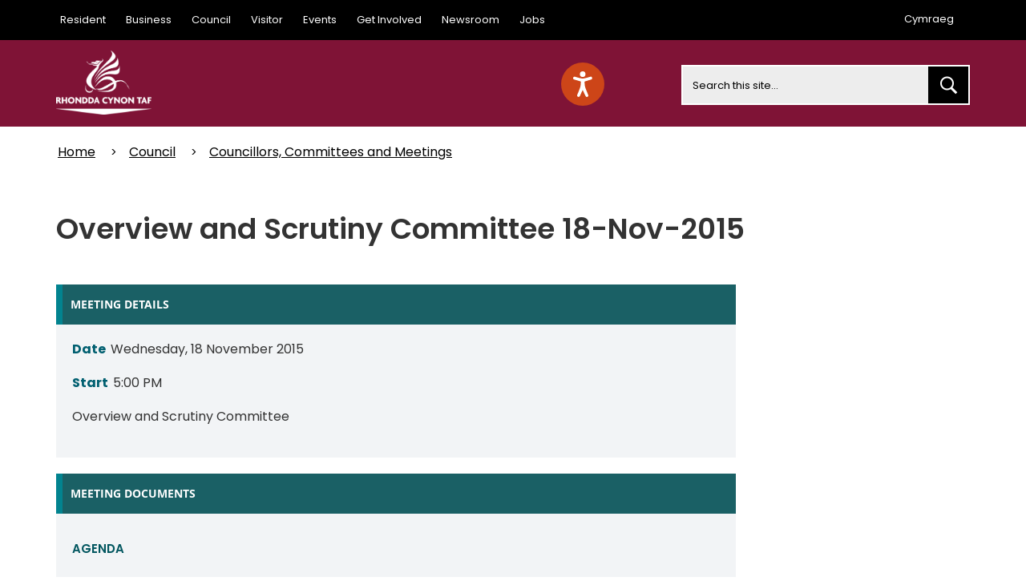

--- FILE ---
content_type: text/html; charset=utf-8
request_url: https://www.rctcbc.gov.uk/EN/Council/CouncillorsCommitteesandMeetings/Meetings/OverviewandScrutinyCommittee/2015/11/18/OverviewandScrutinyCommittee18Nov2015.aspx
body_size: 18796
content:
<!DOCTYPE html>
<html lang="en-GB">
<head><meta charset="utf-8"><title>
	Overview and Scrutiny Committee 18-Nov-2015
</title>
    
    
    
    <meta name="GENERATOR" content="Contensis CMS Version 16.2" />


<link href="/SiteElements/Stylesheets/100fonts.css?version=197318" rel="stylesheet" type="text/css" />
<link href="/SiteElements/Stylesheets/200bootstrap.min.css?version=85444" rel="stylesheet" type="text/css" />
<link href="/SiteElements/Stylesheets/300base.css?version=203280" rel="stylesheet" type="text/css" />
<link href="/SiteElements/Stylesheets/CouncillorsCommittees.css?version=199409" rel="stylesheet" type="text/css" />
<link href="/SiteElements/Stylesheets/typeahead.bootstrap.css?version=199625" rel="stylesheet" type="text/css" />
<link href="/SiteElements/Marketplace/CookieBar/css/primebox.cookiebar.css?version=199700" rel="stylesheet" type="text/css" />
		<script  type="text/javascript" src="/WebResource.axd?d=PjUm9HYMtFaBv1w8LgD13V4O9Ahnp_EtRDppHqj6IO7JjLedNlzfO9fVpmPVCVT29Lr4qywERO4b2J5qv1I6cFk3xf1_-tgEERoQmeG0P-ajLfIm0&amp;t=638767706739697316&amp;build=162140"></script>

<script type="text/javascript">
//<![CDATA[

if (typeof(window.$j) == 'undefined') { window.$j = $; }
window.$j.register = function(name) {if (!this._components){this._components = {};} this._components[name] = true;};
window.$j.isRegistered = function(name) { if (!this._components) { return false; } return !!(this._components[name]); };
window.$j.requires = function(name) { if (!this.isRegistered(name)) { alert('JQuery Extension " ' + name + '" not registered'); }};
if (typeof(jQuery.fn.setArray) == 'undefined') { jQuery.fn.setArray = function( elems ) { this.length = 0; jQuery.fn.push.apply(this, elems); return this; }};
//]]>
</script>
		<script  type="text/javascript" src="/SiteElements/Javascript/bootstrap.min.js?version=323&amp;build=162140"></script>
		<script  type="text/javascript" src="/SiteElements/Javascript/typeahead.bundle.min.js?version=5232&amp;build=162140"></script>
		<script  type="text/javascript" src="/SiteElements/Javascript/search.min.js?version=120150&amp;build=162140"></script>
		<script  type="text/javascript" src="/SiteElements/Javascript/ScrollSneak.min.js?version=31726&amp;build=162140"></script>
<script>(function(w,d,s,l,i){w[l]=w[l]||[];w[l].push({'gtm.start':
new Date().getTime(),event:'gtm.js'});var f=d.getElementsByTagName(s)[0],
j=d.createElement(s),dl=l!='dataLayer'?'&l='+l:'';j.async=true;j.src=
'https://www.googletagmanager.com/gtm.js?id='+i+dl;f.parentNode.insertBefore(j,f);
})(window,document,'script','dataLayer','GTM-M5GX3N5');</script>
<!--[if lte IE 8]><script type="text/javascript" src="/SiteElements/Javascript/html5shiv.min.js"></script><![endif]--><!--[if lte IE 8]><script type="text/javascript" src="/SiteElements/Javascript/respond.min.js"></script><![endif]--><!--[if lt IE 8]>
<link rel="stylesheet" type="text/css" href="/SiteElements/Stylesheets/bootstrapie7.css" />
<![endif]-->
<link rel="stylesheet" type="text/css" href="/SiteElements/Stylesheets/typeahead.bootstrap.css" />
<meta name="viewport" content="width=device-width, initial-scale=1">
<!--
ControlID:Ctrldab03ae4e1284880bc0e4abfc061d01d of type CMS_API.WebUI.WebControls.RazorView has set the maximum duration to 3600 seconds
ControlID:Ctrl06ba4a6ef4234111a4ec061d022f6374 of type CMS_API.WebUI.WebControls.RazorView has set the maximum duration to 3600 seconds
ControlID:__Page of type ASP.en_council_councillorscommitteesandmeetings_meetings_overviewandscrutinycommittee_2015_11_18_overviewandscrutinycommittee18nov2015_aspx has set the maximum duration to 3600 seconds
Cache Enabled using rule ControlID:Ctrldab03ae4e1284880bc0e4abfc061d01d of type CMS_API.WebUI.WebControls.RazorView has set the maximum duration to 3600 seconds
Cache Page Render Time 08/11/2025 19:26:37

--><meta name="IDL:DialogueKey_ContentID" content="4303" /></head>
<body>    
    <form method="post" action="/EN/Council/CouncillorsCommitteesandMeetings/Meetings/OverviewandScrutinyCommittee/2015/11/18/OverviewandScrutinyCommittee18Nov2015.aspx" id="form1">
<div class="aspNetHidden">
<input type="hidden" name="ScriptManager_HiddenField" id="ScriptManager_HiddenField" value="" />
<input type="hidden" name="__EVENTTARGET" id="__EVENTTARGET" value="" />
<input type="hidden" name="__EVENTARGUMENT" id="__EVENTARGUMENT" value="" />
<input type="hidden" name="__VIEWSTATE" id="__VIEWSTATE" value="XOA+3wyYWw+GGNLNXjitt65PalxZEUkrPF7ZYUahgxCcd/N8uTxVJgvnueS44RYsQ0qmPZPbNecnJ5PFzdkNoD5vJ47LKI8R7p9j/qKzr3g0Xh1S1d8SRo3ZHkJUNTRs0iBjktMk99zWM6ui+uhQCkc3rH6+WaoW51CH0ZiOp/2WytPKUu7VA+gAWnczcWaSGmqFbghwJnAdO156HZDHXXbkYUnW9FdhGNJnGzHOEJ3EOlbAFsxG2HGo5ogGB4X/zceLwvoLtTn56zVsrVqfE8rJB0kNOOON2bFVEbfjyp+7rdkhe3zGUs4GilE4JNu0IwFi74CHik0hJ9Pmem8dKtfNNWoi95OGHp/I2feEMCNDg4JMOZ9u6RvlT9yL24WcosDm3oIIRsajyI7y3L9E4p8EmSSmspM19MXgVWD+xAh8f/7I94yOTLVZ6TJhsVeihKgg4EURsBaM8qQtwIMtx6w2KT0CO/chMn2Yn8ZJrhYIvwJ8Mmc8m5T1k8hlZEZ/3lb2Crpn+YiwsVhFN/Lrzd2oTi/TukxxVxB5WeKJ1P5dawt09Yvl5WuZicXTS4OeKRpEUdfeI0N/JGkeqIX49jzISCRbnRKu2ZYG+KQyG/+v1ZThB1jC0Zg+ZQtBG2BY4gLwiByI4CVZ4mE6FxCOriOFXk7SrRj7vDGsV5r6/RjPCAWmzaNfpXiVr/Ze8w3uxEc/Z9MJs257SlhXLWnHmmi0t6aVilxDe1tuqhXdoBL2Ocz8vGkmLsmTKiaC9RXG5O+k2x6KUj7SqxkWlPnzLK9EiJxnBcrSUyTGghc87cFO3qJUpn1QL1eDWctscrLOwTj4eSfzZuNhn3zqUa6Mhh9mdHW0O/DWCmTkiN3Z8c/zmpGwOu7kjWXFgCcjSSObdxyL7zlQol/UpHFRe4S3GyNX4XE92M9Ury0aQlnPfH/Zy3EpMrmDVyrcH99tiuYcdrmaZ4i8+erw8dQXrT2UU3sFgV/bG+03U9mKxFaFCq0QJLT+niYJF6Sadbtaz/igWnj8jrObzM2lQtxSKflcYJtgsPv6RAQkbtXglxdvW43BBjz+1VzIXfgws9KvAZL68iNESJsO0s45h1gAqd9N6BgHc1ItaVU6X5Ghih564ZlL8Z1tFy37yvq9Rr6zEtamtOMoXTMZ9qUMdJqE4C1InFaEAcpzhu/WtCA+Hk1RXFw8mCWqelERb/C33D674jocBHnBYvyKVk2L7mQ8YhLeJQ/yJObFuAFqLdMUqEKJ/[base64]/YHbGZqPl0e06U2JgfOwkyk8eWSykXsVY4E/LGbssTy8rTUCnJtyQwkhp8TQ0nl8asFOdq8p1s5LH+3TXBU1LqKyQy7N0wX11bxCY4t+njP3ON8Ajgd7mHzmgK/3ifb6uitUXjwt/YrBEDLCUIO+WNDBIbi4qY/vBYRNCsMgB+YCuR0gb8ZinZerRCVDE5SX18Q1OMQNdQ46EJVs7DbMdEu7tTw7x39PCCjY2WIwnpZjAg3oBhs9wfdaO3SHdMDGFzy70h06tpdxK9gutqg9vfoiJyqVVF64qeOO3la9Ql7mq0BDkRGOZHr3Ljm13rEs+QN1V6jroEIVpZ0W/im+3PRh0zHCowVWI9tbIAYbJf9j95QHcv6eZnlaakpQUSF3ncK48V6+E08CSJfyQpsCjxE+5QHlBDJUX1cFXf3as7kwhmH3FgzbLiANr594mD44nP4GgXHMR2KsDJjoZZ811jPXE2trgw/07UJxEvGQg54lUywlKTuu33eY7Cs2KgomKMAenqBPIkigx0xBFyaF0Jk7c9lF/2pXtxJYyoSwk2go4vaxzEr3LHAWNCJZE9uBxLBJv1x0UZIEoxR6q/5oZXxcs/4RIEJvWnDtAE7l44Y1TjbPsiOGvMoxPhdFGj6+qJ7X+QzGKpoh54ntKyWc80Q3zrWQMCBQ6FOrNewKtS+obSjoGt0IDmXxOJWQACfZk6yAbqi5xa5+W8zQei/0RbIqm0LYDsETOaFy8NT9zcBiaZNXibIMutpRPsygV0rsI043PZc5MshHPbagA24EpKa4d/pUVChvG7UNTHpYClYTGGSH2Un6D4TL9RBaI0l+J9c04GwexZp5AJiNZJyoZKlU+8kYkmW7zHA+C9SqYDL8xJGfncUnRwO9S8ldmkBgGfLshOQD9ft6xavnWM+/tsVoW9fYkPTsOrP1hznZJFlXGPl7xY2SaZxtCB9lRuY1an8IZl9crMUfgeiUa9D5rNZls2V/geEtMC20ZPJYiR7EPNbAX91E2wDHi8VIoCAOyjaCisp07147KjCEQL1m3zz7sBPT+pdBdnlXu0ibcaktsYf7f5j2hBmp6RqWtv2JxEGg1YZhLcHIcjjC3Pu7W4O/[base64]/[base64]/UN2SLdFgr/ZbxTbcBMuyps/SfUTlXB6HE946BoAvakCYwUDCF/JKZL3JRyPYFBZbQvJkU0anEMSorxhF7GDxrpK8lRmg3ExabaqHbKwpTcxOwQ/7sdkywfxG0H/YrE6N25BxfR7jzcmyTlImKt1Q8vISpXyZQCBGnpjB4hQoce75PiB0mFuC4WYllj6UPhdxNWse2sZSwvoLMYrysmKoBMvlh3T+InWccFUEMb7NF8NfPmlf/3PcjzYTECHHPODsXMW8Ys5no1YWjk8xCj3AKf/Wn9pkI6zDYBlJz2B1qCuhZGXRir6RYHgzrexSj/Auw5/SvOpUx+NBD6QVDf2ei7K/iT99eQhHwbM7CsB5Z4mn8i7QMl12BpjUJoWTYqBiolmrBusproj4fToUK9FWFwqrOPXUgT1XNakMR+yf0rICHrTvcHrveu+RMoZFtb6BZs6E+PRi15aVOw3xRCjyV+vbnI9hqd0US+Afd/9sgcruFV/dfVNZ/Te3+qpHE3Aq6iMK72d2/2nveffN7E22gFlC5C7OP5ZGFyYbKgGOktI5SdaWGRKzdfo9E/wDFOisqpgxFQLHLr+NoIn/z86Yt8waMVtBOpbh1dDYYTc1cEXdLYXrSnpkK3NapmuEkOVet5gQeHJ/[base64]/wy0T7ybXi6zbJHDEJf586mqwFiXt4wURaJNv0hksIrmzdIFWlfCtqFbaXBPbdwCzksFBmLQmNSIqA7F6a7V3ySh7DigMCFbJgjEc1K5ogrry/u3D9LuRIOvRYnncBXcaoA6q3zgK7crK0skwqHOGKcZuYtdCI/fmXFGgxHku6so0ngzGPLFEfAh3qShBhlW6RtVD6kLWqHuIYd8c+/8T8IEWRvhovoB4/AJlDnzkgYKZ6WVuYPidEoOBb+AaQgVKpIeudnSJXfK+Km7eRNUX1DYsU+dYS1mSSU/DfvFkyVLEpbdEuEp7/6XjleolhxZk3bLAs2j+5vdstUVUlj5hw0EWUip7kHJT5ncvE5k43l6nOfuvB5ipCGx3PDJ/[base64]/Fnj2VyzfFGzO77b2Ytt+q74yiOggVfi649DSnKtwGgXQSn7dkq3Q2oHeLpJN0JKoNm98csojIeY/OZziAowWT3+ucRFb2s8EIdlZH7kT28JgR/Dtjy3Cm/PHlcvbVDVPn31FQ1dYDEGZvvyK7R0xCWxZMHddahOlFGzi2BJ0Dl4Ji1V2UhLxfxOmGUOtqhxYnEcXG9flMGseueA/OqVYHnm6EqjN812dIBeekCoDSxBiveKM76c0/[base64]/jVb5KPra56zHCFhcPm9cBiyMKkREXU2ZfpPwwv5ArvtOTLVPGjXbYncqxlLWWYhYgc8uVREtihB83+Dx+JiObsturnSU+nRzzDYAmpXmiXxrVM8VK5xbAl9eyTL+Gwkkp8rALeTprSKUlB8JNBwOfJFIqcPJsYFupjwnJ/cUGSnOS0CAvBbWopk9CgOhgEHpndNJQrv5SqD7r+Awkn71mj1NuDWMDoUtPf2B9iSdBNuXlQ+XP+hRizNSZ0xIj8VV0de/WKtm0MZT4tlQlHeKrt/EafcvIlC0tZKNH3bK6pmY/[base64]/+dkvPn3z0FdCdeofwZQy81bzhMEKKNKsxa3mS/KWqmcCmrqlP3vwHi5dXYo1pI6fXBxTHy0CZEN4Qoi/5eOXUMgU3ZS/cv9puB/Tcf5NsWIb6Ico9ibkGRdhTxb0BAZOgOjAjsqJkr7BG5PkqZvZBtRvpxjqsShEMdotCKYtDB4rrcG0AtHL7tb75Fm74pzNwPHi+7pqB45PHIPQxO2OWbkTFct2s4wVB/TaDA/os29x9cSTFhX6+tnLBu/JGkFY2YaiglLZ+toT210tMBud0Mehv3rDNbO317+hO6l5c4cptSmKVLpMxtDcmNpLuSTr2YJ5ev7dc2yoOWsKrMZImOJVFD2BKbUeFgLms16/L2dV9CIp4ypFD4A0K8Ifq2ugdQpOFJFg/Ri3Lu0aWbeuc0sgQ31BUah4KiYMUz85g3DSwyDj0Scyk8ZlCmAB2S9dwrnwmmyf+5RcguFEDp60W8s2ZB9fEdIXLSUz+KWOKkn2ATvfqYqslZt/dDVOpUs7ikhmXsX4kmfL7/bSaO4wTyWqmLinKgnLtBV6njAqq/H0Vr6XxsB0/lSfLumwTtij6EvymtH2fSHyWfUV1ASQV9NV6rc/NTKhN5SFEr4CCbF1QiVuCLi3545fK5uvEliHcGBiBtYuKWIm6S6kbT1rScEzgpSpx+Py7XJIuI/goOHhhLBZFa2PwA0bRQfWq90RfiKPKkOlOJPXTsLlygzsMIG6THOw5V61lQnqBB8kHd/DDIVFAPQVv5WzVAsCWpIVe4mLLANDGZAq5jMcvzsKB6WgZGFMtQxT8V0V5pDr41rUfs6CWRrx1S5U1IUIeRZt3SNyT2DaXP9sIjya2B+zhdd/[base64]/VpZSCa42H2g1cMV8+e+xRQLs42T4wP8XmEBHLlK2nq9wbvciXQztd6DH2YUhC0fckdEwM7xX3iX+NLLYZYRYgXjMWZVkuL3dQIzC3GNr9TDz2DJrISiDSWVFXTBqfQBdNgVJTxP+8w/WqqEJgXUeksiWDTnF/AzP5pUOPMpHCmEL7SZx8l2fxTJCcR3Yliephi/kLIEXnwIiWI7IduvsbcMOKXv/PELl186X2t9KF037/5Li4iHMs5F14PbURxrXu+7LExBltj5Cfgb5t86+4a5vGr2rwol2I2+XEcOXy26fWoIQ84yomzydBoNtZyIIWDTebI5EwnIuhHh5RP0+u7AlUvUQVYYnn82DQu5Jt5LsYhBTsLLLPRwSQK6zv9vLHC8UE2R+8abYb71EQ3erW0UGVoaUhwH/FZGMQcveDe2c6nb6QBBnWL1LmYtzlPoIKugrJGlxJqkhoNPg8xWTgRnSkQZLPU1QNyw/H0nTbDGhqDxNKnv9g1EuRqiXc+R+21sAx6fIsDFnpuzjIlH/+9FpdC4z8Xgone5E3hIGySOnFSEoWGuA7MFp9sH7H8ozeRSxHR9WQltXjVRKU6tu9GL+xLbiMU1BdQH2nFyY/HuQf8b1mS5Z/YJ4SbeKcTRHAa8LEs759r4oFc0tdF1X9P8tRIXNY8mymcQ9FY+x6QpqNVxzSqUeKiysikyeMY4dvg6fLD+R/v3ISqln2y7fSfuxhbXT+fjebsepRQ9seQFeNoV5XTgIkW7HTPL14pFWVhoKBsnnLZuuWTkMKeiI5Niio7/EF19pOCYFRxRb8pLKDwlf1i47tr25b4uXyh/Q7CZ5XNLPmKqVPfY7iQ6Yv3xfXY4dJ7LErHWDgJblOi5e7UZRuh0z+Q0KN/TJRhOZBu9BvT9LBdV6Qx/W3WpnCpVykV5z2gYIqZ7wW4ZkzvFl41L5SDvGDQf8S2LTPJZ/+OUfJqhDBeUZCdhqqyNsU8RgtQgJSIVd3l/aR9id1BgBZnBGj6+OSKFOSuAJtjaZxzdTlEBHBm7sj9F/2+U+D3tvEl8yVkUQhWvGM89Mm+H39ru1qNeh4DP1FGliyfUMzd0K5QyYDS5sMMpJG1pguMwiUL7X89gVNgIOnqJ0jZ1AZAJqVnbMC0o9eIBd/YwSKWa7G3xKkiFcp0LR1j9bML2nGHHAZlMT12HWVcECfquHzMSOKGO2zdps+fQhtzX2M5DvHhl63/8t+DsZdiXl3697w/jqeSjuxW/9mJgk+fl3KCQ/FD9noDrt9WeQpdDPf41b3fJNMAfls2Jk3ve8nHREpv8dNZD131MWCOGo0vaegKpMhFu3sje6MAhrdb1xx1ntD5fFc4+kl3s76hW1o8lAlNthpRpu8xHb67Mob9PYnhMA8xZZHjde0fZDLi+zyXTWgthqP68E/Vt5CqZ4v+MOdZ971GqxWzK8fGUNuz21KHXx8cIQqdJ80RzNoNNVzAsAB8qh+j1d79z7X307VCwBMt4hs6fER9HcBZ5GkAsHz2mKJwbS+A0rg3u44XWDkT2bI2EtF7GfLtNeIb3FgQDojZYYn/2V/2++NnW9UocmX5Bhobbf9eUqEhNKTTJkVepVXRgY0zlXepNxO4C1YD2pDdL/3FPPmH5CeLeeSs/QRegsGW6QNKUzVGDI0J+LyyFis7QIE4NrwhzkdbtL6bhy6/86c1la+NQ+v/s0zOpfadPW29SU4U9rlK0kQIMGvo7S08aD/+eEmSLzcbG8DO/r84prcPX7pslrIUxmSA4nEvqIf6YKf4lpEzbf2BXMJMmOY0kU3OL1xNFtinLVF0DYQCME0FjVzP5gnZsYFon20DhJwmIbPyAMTDq7WrBNl1zOTksQ+j19nO8tQEEMxMtgKjV02A70d3Lqr1LitJGAmJ2bO+rpK8luoe/udRfKLy4kaynbI7nKcWualfr9aurYywdsdh5SyS6yZz+DQu4xopiTncB0O/FnI67G8178ip/20mCAKK2dC87Vjy6myUfQi9i9PPU8x9ZDzkj+WNhVbCenAqmWw3W1QOnp7Hibd4Yxx2KUa0DP96T0FpyxF4f95JZi4YAUi+wXXEvKj5yUPaUvi3ryL1wfwpuMF18IB4p57FYSUV7CMGpeH8coMS/WhGOy0mneqqL/3AAu4AkqYB95kP8QQ+05b0K9UKQZZiym/9D+/DWjT6Eu/i77IJBOAy/fWa7d7jkDcg3loGCzBqGb6OC7q5IGr0TUyK3B+avdoJLo0YgMRmUSrTbj3rp/PrDdE9WCNB3ito2qOC5OWaHlyumzUXJIcXDo4oWx0WC2/rqXViPUbcONyK3kzUCRrp98UMteBvqPXqbgJzWdHeAPRWPj8uMP1EbMNh8yGxDG4boCGqP+0tZOx76Y5aRVYJ2ll7K0hdBRnBrJecn+ij35iHHPazALqvr3syaOflSqyjQ6P6SNHpPubF/uOE0BfHBkdjr2voLEsKBkKC5yUqM+nCZayFie8f8AFlEVlsLeEFD7gRKhfB+BUoRw7V5CTQJ31RZl17XOAsDV1kKyLzA+uHKQ0IETd/vNhrb87y3av7CPqsAWDW+vnNChsp9+tYBqdnh0gzMNAViiyd2E3d3YOJ1SxEUwYWLK847Ovis9xb9LzmrVHvXwa866qHoOxdvkTVr+QsKt1Y9beSKF6/ATg6RFrX9Zn9ThT+5PGXVIhaoHGmKZnrhd5bkqXUqNlotw3qYFpUrYdg+zm/R7vZ5e4hfcBgHQNqAzh+jvasiYIvRZ8tPkVwFZAAM4exCBZEHH38di37P1+w5l2SPaCYHko62OV8HUMmT6fvq7qbaG0FfBmH9L6IJ3oWu77SiJHJMwqmFh9SqTySZCDTpv8Qdo7mPIroO9eaJ/uTQT7GW6AYOjKI/H2OOI+q784a52qyqOYEIk1bF4ahm/S7VE3oyBvUNFGp0x6BmpaAWRQMx1hAZe2XlCapac/cbr3tL/k1zudg8orYyu43HBaB0W7CE+uEl2SNgx8t/hy1WzrsEYvZGTF780nmnE3iI5ftZuosx9ciXXipvPLcOXVwTLZ8gFGExM5kB3Q/fJ5LzFg8+t5hnBlkyKytpG0evwp31lcbmZm4Ij+ITPqtcu3FyAoIW6y1mJ0ZRKpyDf4eMvnJwHM1SrbbLzoTBTMUKkdhcVxI/dKmmAIUbCJJZOlBF0v4EMf96g6ghM1IfUIwjI8UYdpkk6EgiiVtIlFKl70sYvD08fqkjRVy4t2mAWgV1sNcwVakDcz4C0pyyEC/C39z6EobZ6/2JeOC0eyH71ZSFjU/0aPzuNZLPiaFeihXe1KUhPRBJikdoXJhtbLs7WRWaREDWBw1nUBmh6sD9Kybm4XZgAQMjiMG2EcdvL7t1UCTi2CmHA/YWmola0ONBaGS7T2Qm7Uc463MsaxluGhQ6lVYpBhLYnsBbe4KRHRCVDQjZJB9yCm7YxPfDFirY6XCvPtGwbdHR36gqgquiyu2fPMLFByoX61jKvBmn/vold4FU0hpXi0gj/JbfpT76+VYmMfBxKQM4DyAMT+AqfaEdpa9Yz+t0wUL+/8EUa5jj+XAgKgRMRwC2TgbDKAf94R4wV9PBIMi20g88ZZuv9563BxuBzUum2/eEsfhMmqxaQt+YVsy+PK4RbpxfqooWWk8QBaS1POP6/T/[base64]/JRoMt1xatDac7TDNUYxleujKnYC5dpTu+//DqKfMtDonIjFOSEO4cqR1/vgIlXKw9S18WdJBRevtDHvtdO1WYL/PoMkShfuS9HyWYI9qhdBTEM+d2H1NU64tM3ItIMpfHANZT1zR74UsBBCh8+3Gs9fkTPpErIjic/uikFXiMxzDndfhnbQvB0avNH8d9uW0bZMpOv+9AXc9Gvp7tuDKQF9GwAh7c7/+pQmR9W9hM4lcwKp7XLVNrBeApd3QeQayIQT/F5Yhhltmw3wx+ws6OpftJkMqei9hUFiztlZhcpYoDQXE7FpTNj4jDPMHOeAqwgwi/eTanWtDDqAKcH0KPI2Ph7ejh/JHXlAt8AL+C/[base64]/0PWd03Ub/5JE68OsOor8vJkZQP5E5FVkFiCgVSlyrXjdTj8OXx0UD45JjmE0up5kk/DQE3yFHCA9ixsQyF5R1DWIQxMrWjqTKcYsw8MPdmUv4F/UEdHDooNpV/JInJGczBWf1610ZvIcmpE7NnMSoJiy4xBajh5rWLa70m8uis1fH09w8dmErzHs4mxOQgihtH4pTomXLOyGEbBfEk9vVvoFgxPGdwVpsqz7TT8eCzttudGbm5ZI+zyGHBU6ZvzWwdOLwyF0tSG8rkzn/L/KAlh4BrHwfqEkRCiGNlfiL/[base64]/GZ0lWeSkxSUW6yzR10qn/OWQ6MTZL9mjyin9G1Ey3pS9Gw5Thq+JHDvAZiQTPFF7KD21f1XHp6sagfFU1iUXcUo5lnZhK4duk+6Uq5ejW8AlJ1dacRR0gJidtqRbLFw14SVnmzyGHI/Yulxo6kmQMSDTsZ2fc5JQ5VMLew9y4ykfQe6ttrTByLSFHT+diUfeLY9GmffyzfUg3NRnhGMq0E0mwGNtrFCe/e/[base64]/yxoQ/zuzeCyQ9dNLmi1fs1jnP85y49EfmD88LYbPVChpCEH0D3vd+Hgr4hOuI1kaPI+qIvP9BfWx6PoZuskidpqmH54+jMFK6H0NMF8PDXfoPMv0f6n26EkoqO9zfUuo2cVip+nY3EjgW/u7e39PucnuIrddu/P21u/+0bZ/RQp9zd+aOz/w1c2+DBhNlntkvl1wgorHl4KOWyyPBgGmaEaiUYr3Gdsw5Lu20WG9B1Y0o6bj43vqsUVEWhYBn0/SlW7lyoK/G1pXcFLVYTbJ9hFXcp/AoexYtKEojLLNI6yjJ9+SYbfv4A4V7mpKNipiJOGGUTI8VZGlozts5nTNEvMKIzzhyM0P0aJhWKyNsQVOkyyixIdoc63CqjZkaCRL5ZlkZHZDmgB35Ksmq+WvleSTbEp9QXJMku4DZCfY9D7hgr8qMusGqx8qIW6EJSqkG0NPMPFZiKh8nQpSOBM9GHkv/ijVLF65INcrlKDJLqUVplurUh0crIr+H6bfCdjDHh+3iYlwlKLF6mFJ23706DBDPXNxzlimMN68YpFzMToSDOqMwTNLmlol/SzTLMKMnMuod9Csdffhgg2iUvQZ3qd4wATYi1B9ihxaOomvgfwzW+c4REDPVHrvD8detVfipQNojteZUZr5vF5k/qWiF86gIky252SUyn/Ibppbp9nWT6+r39Pv9+ekRjBxiqMeKGKtylNb7MViErLPkeE7tGYnZ95wwQ8Oqv5v3s5rJZVtoFTuJ9MBgTwSX3L2OuCV9XCDX/DEP2EMIE05WFtPjP00z1JoPwV6Rr5MXv0IpAVxKary1H9WRfzySA0kHsE6JuqYHCIDeRhUZ78q4C/xNmM+QY2o+PF5Aeu/123EG+Vh0t1fY7igpe8RU57Vrx93m38Cdccf6wQAutdnFnQNdTVPD/pSG+4+xt0He5HQ4dvBlMVRYYkVNiCyTyosyciXqlhupdexV2/eFG96e2U7zfm0Oh02AU10BbrSkrqHO28WhAecIlP9mCLf+cpJ52iY7iaJeLtSpGQeGRU1aWwep/iU4ZiYBONsO58aPflxwCaamDgxRgY66r5giuTQbrH32AnuwnhXLddOiNiUZwL3gWp0TE/r+DvkD8W1GNEDMPkxjvqNuyDLuW4iif32TDnIVLnps1fNUR4BQ0MVTAZRlGh8GUMDg3hm8C4SPnuKd1p0bvCIt6RtWZGaFIyv7BlMGK+Gdf59HzRmrqZ5YzcEwfvE0F3bLJBeWuSiqxvD+Ws9Z6D3mhzjCK/MOuamIgvxL5dJybp/zOA3pErBUUw/e5EVBvzlMGWdNzi0gIszHdSgfSl8M7ovzk6jZoCJxch3jkGvlkjql24Bvog6mzhz3QdKOkztfD9G85T/jJ+sIMekh6gei6tmp8RumKdTRWJHrtqeslS9ZqIqrbv4Hr0/TeM+Aw0D5dMKhAGEyo2YpEUDNFpAQHiW7wTHETT433C8L0wl8KKwFk0jPtrPuEw+GkleH6VdwhDDvfbFJtXoupFdYx+zUROyVqkD32V+P5FZfwiP+XrzaDqZPqb2SyB39vAijESKzaz4+ctgda9iB0/lwS1Iyl9CLSok2LcG450AWDoiK3mH4T2BXCJxDRaoNfGzkx1ODxNQeRlEturRA1+F/CjQGNdlth0Hi9t0eORDBIxVjUil0JnwU62maU8ylUevtDltV+Oslh0TShR8vDBGZP6q6EnXykkt+mGCWh1Q/bVHf2/tF1D6nh9260r0QFI/9xQ21Wt+jg8DCk/I6POQ8qlMjGJl/HVJkz6Ely1hrz3xyyROm1tuBtTIyLCnCLmUInj6lmhUDxkhkjcWH/0xuTw20MfQmVExodLvEkVASViDrdPN+1skdYhHEXwjar06czouMVjtnKKvnTa3Ef0YtPfx6nQnHIxlwr0DR0N0TKJPvj2/5AvWYDxzOhMZ/YEBVHBHgBN0d6fJXh7NWm+YNVQafYIhIjf4Pkat10/PsAgo8uS4gQSZP5YHFgBUW/sNOWevM7/RqVhZ035CdIi5lmrbySsWbP3biwehQ38rmIyp/yHXsxuOqleczQB4414Nv3uuRj6Y6XGSyZTiNbxMcqNYj8+LWIP7ns9y4oxrb2Iddept7inaDubgrEwb93bvKJF7bZjKBBQjqRYLQKKqnvtY0m27VKMrOTZEbJElJ4Te2u3cp5BGIFsw+XbxVXkdGjEt1BbFcc/OpSUdUSEzWFU6V/ghoORBTUxa58lQd6FQ6wdlvXCZIk0IOwJ4nuH1XiSJsXHTQzWGc8yKKIU4KOrDOCRpHFkM2DWCUTAE0w+ydqUDhHyGSa3rBUdR7UJrD0pekjmE8JSq0VN8MqEdoYDGts5uYmcW7nqnouiOTYQbzPqaehgklUpFm4xslTt5QW/6xfykzaAgYwDRpCYh/8YwPbanG/ugbfs8myvpNA8MZqB3rF/8pDFHU9FbH1oARSWLYIrQMd7SXQTIU54oEE7kQLbR6AvQoqqwl5lwdPiA2f5oA3/A4W39p1s32L7Tx4dtrxti/MYqW6Wl2KY1IGrrK7BGF9J/RIy+rfgFxD0N4+kElxGuELnuE+SaJesZTJSsj9ySE/JgWOcuPrm2V+9pZgjb0e8/sTY9pRf8bQuDSzdoUGGBPUJ6P8x83m9MLG5zTY0ridMdBpzQNt/a1KF5GfTJaMamEKz2A55IO7+oVgHrEVprZJSa5amD7yYRywlUJHGjp7nfPcZf7T2gjiHFxvtJEmVsoZiyZk4kbjA3l8Skpxam11ZsVH0CQUaGo+nVj14+PsKkQiPyUB41v45jh+iehXNz8wbgxGHBqCSzWY/hbhSLYquj9MJw1H/IppH6tC1DogYLhrMQZ8UB7VPJQ4TsSP/AjT1Vm1xCTP7GxnDS7TgNPwOb0bLVpL64z866HTmAcOgof09J4t24RJZ8JrfnF6gnej7jsndwkOPel7tCJOwIOZymyJGaEhuea/ibKk8N6yhqn6RRM338ezqBOWkhmC4Jv2HktsCwlXFV3gN5v+j8i9NQpdaBK5TC3M9ut9KWtczwcZmWLe1ZYgTuTHM4Avb5BTO9iHZU10+4zMLrXafSHDzyGp9WArqZ8cc+B2If/b/vZlari1BOd3hJR3clW7MTGicS0mkpIFXtb54kgQ5EhkH/+f938ZP32kZDQtjxZHKABqCiV2FfSoVZHVi8HQlZyA0++z+q/fj+AC86kThOftlJJHLp1ZjORhhm8epf680ulkqFpOBHUxOPMvemXxHCz1SPVkz8DmBK2LETKonWjVHb54A3/3GZNeqixUHbq+8CUGawJf/M+/XifaoVQMv+9Z33B40o8n3QOv6ShNiqzC00SI6+/LvkP+EWLAlZGiO/vKMAUkb9RPGLomJ783ffH8oLsN5+7Ms5eSWDXpZvcRSrVRno7Kdk946ijcLTl71WphqqU6b+U3Ft/IBj+uP8HXFh/eF63sPfwnJwrLLiOcGWXXW7S8bNbN/j8vVwK6ViePiOMEYUlGe4fzumDS/[base64]/Lc2rlveXR/fiR4q13UKgVOeJQ8QKQmIoqf5aZkGbRg8hTHK1hXQr8z82jOjLXO1aiJCMuBWuHvHbzRWzmcCvjYmO6vSXqlwSyhs/BDQW1XK1Lf6qGaa/nHCGB9XujPG29ckBhpxFZcSIEsXAFJhXmHXuLH/mFcATWfXsXIsfDUOqw6aYSLn4wv+Qgt27xgQ1GnLQm3dTKEuINKYIIpvSGMHmlPgGU7PqoYEfleSKK8RuibyUo2JuXz2bnMyYtoVsZgnQOaoXvNqHdD+ZEAdhhveTSI4JIPWkJZe8Dipb5ahpB4Kia8vyiSRk45zZdkHhLEqUvlWhC3qyPTY3YH2p0gGwuBEg9T1L/90hpA2bechoxeJbsJBtp4tMmuHh83V9EL1rcclca21a6zw8qfspGuHUCTehbjavxaW0+ps4UkNiQzEFzL0B5q1TkXnhSvyK8YYrmPLPw9Q81OisQYI8AaR5fveKApMOhlcWURrD1NbWHsiSwJy6gk9JT7kfA5MJERbQtc0ORlSuh9LlTGgMwT5r/yA9/Ie47djBa8NlR4dZX+zjNuvujbCdBweiWv9LD2T656q8zh8ZXATTHUulyITC/hJJbwYvUTmh3s0ymGa/UmfqjiFdcDnPcHYwLle1pWlgh4Pl9994lVzL+OPE=" />
</div>

<script type="text/javascript">
//<![CDATA[
var theForm = document.forms['form1'];
if (!theForm) {
    theForm = document.form1;
}
function __doPostBack(eventTarget, eventArgument) {
    if (!theForm.onsubmit || (theForm.onsubmit() != false)) {
        theForm.__EVENTTARGET.value = eventTarget;
        theForm.__EVENTARGUMENT.value = eventArgument;
        theForm.submit();
    }
}
//]]>
</script><noscript><p>Browser does not support script.</p></noscript>


<script src="/WebResource.axd?d=pynGkmcFUV13He1Qd6_TZGyO53UxxXtgBXkPfleg8_G5PaB5TUTYCt0LJLSsBhd_XMJXjQ2&amp;t=638628243619783110" type="text/javascript"></script><noscript><p>Browser does not support script.</p></noscript>


<script src="/ScriptResource.axd?d=uHIkleVeDJf4xS50Krz-yFdj2FYwbfazL-KfwncDa5-GCfSlpV_upudFZ1cRwkOeNQF9wtsCaQMMVaQRLtPk_BsQ9JilgTDawfTSrdOmnjRsDvd2KYOOkuN-v6rcKMnUC-luPnhGDQt1P3DaBlIdfBNlBX01&amp;t=2a9d95e3" type="text/javascript"></script><noscript><p>Browser does not support script.</p></noscript>
<script src="/ScriptResource.axd?d=Jw6tUGWnA15YEa3ai3FadNm88V3WEP2a9h2gqMzlO_utkbP40_-fGA9eNNJqqDtPw14JnBjeup65_2QxnaEWLCZZ9Ipv15yC5-63n1Vmq3i6ZWEgsGoluC_v9ekPqgWNsAJSVdCUOUFUhp8VwWZP388krVw1&amp;t=2a9d95e3" type="text/javascript"></script><noscript><p>Browser does not support script.</p></noscript><script type="text/javascript">
//<![CDATA[
Sys.WebForms.PageRequestManager._initialize('ctl00$ctl00$ScriptManager', 'form1', [], [], [], 90, 'ctl00$ctl00');
//]]>
</script>

        
    <!-- Google Tag Manager (noscript) --><noscript>
	<iframe src="https://www.googletagmanager.com/ns.html?id=GTM-M5GX3N5" height="0" width="0" style="display:none;visibility:hidden"></iframe>
</noscript><!-- End Google Tag Manager (noscript) --> <a class="sr-only sr-only-focusable" href="#content">Skip to main content</a> <!-- BETA Message -->  <!-- Top Navbar START -->
<div class="navbar navbar-default navbar-static-top rct-top-nav" role="navigation" aria-label="Main menu">
<div class="container">
<div class="navbar-header"><button class="navbar-toggle" type="button" data-toggle="collapse" data-target=".navbar-collapse"> <span class="sr-only">Toggle Menu</span> Menu</button>
<div class="mobile-search-icon visible-xs"><a href="/EN/Search/SearchRCTCBC.gov.uk.aspx"><img src="/SiteElements/Images/Icons/GeneralIcons/MobileSearchIconWhiteSolid.png" alt="Search this site"/></a></div>
</div>
<div class="navbar-collapse collapse">
<div class="row">
<div class="col-md-10"><ul class="nav navbar-nav navbar-left top-domain">
  <li><a accesskey="1" href="https://www.rctcbc.gov.uk/en/home.aspx">www.RCTCBC.gov.uk</a></li>
</ul>
<ul class="nav navbar-nav top-level-nav-header">
  <li><a class="header-first" href="https://www.rctcbc.gov.uk/EN/Resident/Resident.aspx">Resident</a></li>
  <li><a href="https://www.rctcbc.gov.uk/EN/Business/Business.aspx">Business</a></li>
  <li><a href="https://www.rctcbc.gov.uk/EN/Council/Council.aspx">Council</a></li>
  <li><a href="https://www.visitrct.wales/en-gb">Visitor</a></li>
  <li><a href="https://www.rctcbc.gov.uk/EN/Events/Events.aspx">Events</a></li>
  <li><a href="https://www.rctcbc.gov.uk/EN/GetInvolved/GetInvolved.aspx">Get Involved</a></li>
  <li><a href="https://www.rctcbc.gov.uk/EN/Newsroom/Newsroom.aspx">Newsroom</a></li>
  <li><a href="https://www.rctcbc.gov.uk/EN/Resident/JobsandTraining/Jobs/RCTCareers.aspx">Jobs</a></li>

</ul></div>
<div class="col-md-2">
<ul class="nav navbar-nav navbar-right">
<li>

                            <a href="https://www.rctcbc.gov.uk/CY/Council/CouncillorsCommitteesandMeetings/Meetings/OverviewandScrutinyCommittee/2015/11/18/OverviewandScrutinyCommittee18Nov2015.aspx">Cymraeg</a>

</li>
</ul>
</div>
</div>
</div>
</div>
</div>
<!-- Top Navbar END --> <!-- Logo Header START -->
<div class="rct-logo-header" role="banner">
<div class="container">
<div class="row">
<div class="col-xs-8 col-sm-5 col-md-4 col-lg-3"><a href="https://www.rctcbc.gov.uk"><img src="https://www.rctcbc.gov.uk/SiteElements/Images/Logos/RCTLogo.png" class="img-responsive rct-header-logo" alt="Rhondda Cynon Taf County Borough Council"></a>
</div>
<div class="col-xs-4 col-sm-2 col-md-4 col-lg-5">
<div id="__ba_panel"></div>
</div>
<div class="col-sm-5 col-md-4 col-lg-4 hidden-xs">





<div class="input-group rct-site-search-group" id="SiteWideSearch">
 	<label for="SiteWideSearchSearchQuery">Search</label>
	<input type="text" id="SiteWideSearchSearchQuery" class="form-control rct-site-search-input Suggestions SearchQueryInput" data-Suggestions="SiteSearch" name="SiteWideSearchSearchQuery" placeholder="Search this site..." data-toggle="tooltip" data-placement="top" title="Search" value="" />
    <input type="hidden" name="SiteWideSearchSearchSectionCode" id="SiteWideSearchSearchSectionCode" class="SearchSectionCode" value="" />
	<input type="hidden" name="SiteWideSearchSearchCategoryCode" id="SiteWideSearchSearchCategoryCode" class="SearchCategoryCode" value="" />
    <input type="hidden" name="SiteWideSearchSearchPageLanguageId" id="SiteWideSearchSearchPageLanguageId" class="SearchPageLanguageId" value="1" />
  <span class="input-group-btn">
	<input type="submit" name="SiteWideSearchSearchSubmitButton" id="SiteWideSearchSearchSubmitButton"  class="btn btn-default rct-site-search-button" value="Go" />
  </span>
</div>

<script>


    //Make sure Search.min.js has been loaded before
    $(document).ready(function () {
        TypeAheadSearchSetup("#SiteWideSearch", "SiteWideSearch", "", "", "1");
    });

</script><noscript><p>Browser does not support script.</p></noscript>
</div>
</div>
</div>
</div>
<!-- Header Container END --> <!-- Main Content START -->

<div class="campaign-wrapper">

</div>
<div class="main-content-wrapper">
<div class="container">
<div class="row">
<div class="col-md-12 rct-breadcrumb">

<nav aria-label="breadcrumbs">
<ul>
          <li><a href='https://www.rctcbc.gov.uk/EN/Home.aspx'>Home</a></li>
          <li><a href='https://www.rctcbc.gov.uk/EN/Council/Council.aspx'>Council</a></li>
          <li><a href='https://www.rctcbc.gov.uk/EN/Council/CouncillorsCommitteesandMeetings/CouncillorsCommitteesandMeetings.aspx'>Councillors, Committees and Meetings</a></li>
</ul>
</nav>

</div>
<div class="col-md-12">
<h1>Overview and Scrutiny Committee 18-Nov-2015</h1>
</div>
<div class="col-md-9">
<div id="content" class="main-content">

<div class="sys_record-control sys_meeting-record">
	<div class="sys_record-header">
		
	</div><div class="sys_record-body">
		<div class="sys_record-group sys_meeting-name">
			<h2 class="sys_record-subhdr">Meeting details</h2><div class="sys_record-groupinner">
				<dl>
					<dt class="sys_meeting-date">Date</dt><dd class="sys_meeting-date">Wednesday, 18 November 2015</dd><dt class="sys_meeting-start">Start</dt><dd class="sys_meeting-start">5:00 PM</dd><dt class="sys_meeting-end">Finish</dt><dd class="sys_meeting-end">5:00 PM</dd><dt class="sys_meeting-shortagenda">Short Agenda</dt><dd class="sys_meeting-shortagenda">Overview and Scrutiny Committee</dd>
				</dl>
			</div>
		</div><div class="sys_record-group sys_meeting-name">
			<h2 class="sys_record-subhdr">Meeting Documents</h2><div class="sys_record-groupinner">
				<h3 class="sys_record-subhdr2">Agenda</h3><ul class="sys_record-info-items">
					<li><a title="Agenda for Overview and Scrutiny Committee 18-Nov-2015" class="sys_21" href="/EN/Council/CouncillorsCommitteesandMeetings/Meetings/OverviewandScrutinyCommittee/2015/11/18/Agenda/Agenda.pdf">Agenda</a> (PDF - 0.02 mb)</li><li><a title="Agenda for Overview and Scrutiny Committee 18-Nov-2015" class="sys_21" href="/EN/Council/CouncillorsCommitteesandMeetings/Meetings/OverviewandScrutinyCommittee/2015/11/18/Agenda/AgendaCymraeg.pdf">Agenda (Cymraeg)</a> (PDF - 0.03 mb)</li>
				</ul><h3 class="sys_record-subhdr2">Minutes</h3><ul class="sys_record-info-items">
					<li><a title="Minutes for Overview and Scrutiny Committee 18-Nov-2015" class="sys_21" href="/EN/Council/CouncillorsCommitteesandMeetings/Meetings/OverviewandScrutinyCommittee/2015/11/18/Minutes/Minutes.pdf">Minutes</a> (PDF - 0.52 mb)</li>
				</ul><h3 class="sys_record-subhdr2">Minutes</h3><ul class="sys_record-info-items">
					<li><a title="Minutes for Overview and Scrutiny Committee 18-Nov-2015" class="sys_21" href="/EN/Council/CouncillorsCommitteesandMeetings/Meetings/OverviewandScrutinyCommittee/2015/11/18/Minutes/M18.11.15.pdf">M18.11.15</a> (PDF - 0.52 mb)</li>
				</ul><h3 class="sys_record-subhdr2">Reports</h3><ul class="sys_record-info-items">
					<li><a title="Reports for Overview and Scrutiny Committee 18-Nov-2015" class="sys_21" href="/EN/Council/CouncillorsCommitteesandMeetings/Meetings/OverviewandScrutinyCommittee/2015/11/18/Reports/AgendaItem4OSActionPlanReportAppendix.pdf">Agenda Item 4 - OS Action Plan (Report Appendix)</a> (PDF - 0.84 mb)</li><li><a title="Reports for Overview and Scrutiny Committee 18-Nov-2015" class="sys_21" href="/EN/Council/CouncillorsCommitteesandMeetings/Meetings/OverviewandScrutinyCommittee/2015/11/18/Reports/AgendaItem3FutureGenerationsAct.pdf">Agenda Item 3 - Future Generations Act</a> (PDF - 0.54 mb)</li>
				</ul>
			</div>
		</div><div class="sys_record-group sys_meeting-meetingvenue">
			<h2 class="sys_record-subhdr">Meeting Venue</h2><div class="sys_record-groupinner">
				County Borough Council Offices, The Pavilions, Cambrian Park, Clydach Vale
			</div>
		</div><div class="sys_record-group sys_meeting-committeemembership">
			<h2 class="sys_record-subhdr">Committee Membership</h2><div class="sys_record-groupinner">

			</div>
		</div>
	</div>
</div>



</div>
</div>
<div class="col-md-3 right-content">
<div class="pr-image-content">

</div>

<div class="pr-image-content">

</div>
</div>
</div>
</div>
</div>

<!-- Main Content END --> <div class="container">
<div class="row">
<div class="col-md-12 web-survey"><a href="https://forms.rctcbc.gov.uk/en/Council/WebSurvey/Start">Help Us Improve</a></div>
</div>
</div> <!-- A-Z START -->


<div class="A-Z-container" role="navigation" aria-label="A to Z">
  <div class="container">
    <div class="row">  
  
   <div class="col-md-3 col-lg-2 A-Z-Title">A to Z of Services</div>
   <div class="col-md-9 col-lg-10 A-Z-links">
		<ul class="ListAtoZ">
     	<li><a href="/EN/AtoZ/AtoZofServices.aspx?AZListing_AtoZLetter=A">A</a></li>
     	<li><a href="/EN/AtoZ/AtoZofServices.aspx?AZListing_AtoZLetter=B">B</a></li>
     	<li><a href="/EN/AtoZ/AtoZofServices.aspx?AZListing_AtoZLetter=C">C</a></li>
     	<li><a href="/EN/AtoZ/AtoZofServices.aspx?AZListing_AtoZLetter=D">D</a></li>
     	<li><a href="/EN/AtoZ/AtoZofServices.aspx?AZListing_AtoZLetter=E">E</a></li>
     	<li><a href="/EN/AtoZ/AtoZofServices.aspx?AZListing_AtoZLetter=F">F</a></li>
     	<li><a href="/EN/AtoZ/AtoZofServices.aspx?AZListing_AtoZLetter=G">G</a></li>
     	<li><a href="/EN/AtoZ/AtoZofServices.aspx?AZListing_AtoZLetter=H">H</a></li>
     	<li><a href="/EN/AtoZ/AtoZofServices.aspx?AZListing_AtoZLetter=I">I</a></li>
     	<li><a href="/EN/AtoZ/AtoZofServices.aspx?AZListing_AtoZLetter=J">J</a></li>
     	<li><a href="/EN/AtoZ/AtoZofServices.aspx?AZListing_AtoZLetter=K">K</a></li>
     	<li><a href="/EN/AtoZ/AtoZofServices.aspx?AZListing_AtoZLetter=L">L</a></li>
     	<li><a href="/EN/AtoZ/AtoZofServices.aspx?AZListing_AtoZLetter=M">M</a></li>
     	<li><a href="/EN/AtoZ/AtoZofServices.aspx?AZListing_AtoZLetter=N">N</a></li>
     	<li><a href="/EN/AtoZ/AtoZofServices.aspx?AZListing_AtoZLetter=O">O</a></li>
     	<li><a href="/EN/AtoZ/AtoZofServices.aspx?AZListing_AtoZLetter=P">P</a></li>
     	<li><a href="/EN/AtoZ/AtoZofServices.aspx?AZListing_AtoZLetter=Q">Q</a></li>
     	<li><a href="/EN/AtoZ/AtoZofServices.aspx?AZListing_AtoZLetter=R">R</a></li>
     	<li><a href="/EN/AtoZ/AtoZofServices.aspx?AZListing_AtoZLetter=S">S</a></li>
     	<li><a href="/EN/AtoZ/AtoZofServices.aspx?AZListing_AtoZLetter=T">T</a></li>
     	<li><a href="/EN/AtoZ/AtoZofServices.aspx?AZListing_AtoZLetter=U">U</a></li>
     	<li><a href="/EN/AtoZ/AtoZofServices.aspx?AZListing_AtoZLetter=V">V</a></li>
     	<li><a href="/EN/AtoZ/AtoZofServices.aspx?AZListing_AtoZLetter=W">W</a></li>
     	<li><a href="/EN/AtoZ/AtoZofServices.aspx?AZListing_AtoZLetter=X">X</a></li>
     	<li><a href="/EN/AtoZ/AtoZofServices.aspx?AZListing_AtoZLetter=Y">Y</a></li>
     	<li><a href="/EN/AtoZ/AtoZofServices.aspx?AZListing_AtoZLetter=Z">Z</a></li>
		</ul>
   </div>


</div>
</div>
</div>
<!-- A-Z END --> <!-- Footer START --><footer class="footer">
<div class="container">
<div class="row">
<div class="col-md-4"><div class="row">
<div class="col-md-12">
<ul class="nav nav-pills nav-footer">
  <li> <a href="/EN/Contactus/ContactUs.aspx">Contact Us</a> </li>
  <li> <a href="/EN/Help/SiteMap.aspx">Site Map</a> </li>
  <li> <a href="/EN/Help/TermsOfUse.aspx">Terms of Use</a> </li>
  <li> <a href="/EN/Help/CookiePolicy.aspx">Cookie Policy</a> </li>
  <li> <a href="/EN/Help/PrivacyStatement.aspx">Website Privacy Statement</a> </li>
  <li> <a href="/EN/Help/AccessibilityStatement.aspx">Accessibility Statement</a> </li>
</ul>
</div>
</div></div>
<div class="col-md-8 footer-logos"><div class="row">

<div class="col-xs-7 col-md-6 footer-logos follow-us-text">Follow us on social media</div>

<div class="col-xs-7 col-md-3 footer-logos Facebook-logo"><a title="Rhondda Cynon Taf on Facebook" href="https://www.facebook.com/RCTCouncil"><img alt="Follow us on Facebook" src="/SiteElements/Images/Logos/MainSiteFooterLogos/FaceBookLogo.png"></a></div>

<div class="col-xs-7 col-md-3 footer-logos twitter-logo"><a title="Rhondda Cynon Taf on X" href="https://twitter.com/RCTCouncil"><img alt="Join us on X" src="/SiteElements/Images/Logos/MainSiteFooterLogos/XLogo.png"></a></div>

</div>

<div class="row logos-row-two">

<div class="col-xs-7 col-md-3 footer-logos gov-logo"></div>

<div class="col-xs-7 col-md-3 footer-logos gov-logo"><a title="www.gov.uk" href="https://www.gov.uk"><img alt="Gov.uk" src="/SiteElements/Images/Logos/GovLogo.png"></a></div>

<div class="col-xs-7 col-md-3 footer-logos lwrct-logo"><a title="Rhondda Cynon Taf is a Living Wage Employer" href="https://www.rctcbc.gov.uk/EN/Resident/JobsandTraining/Jobs/RCTCareers.aspx"><img alt="Rhondda Cynon Taf is a Living Wage Employer" src="/SiteElements/Images/Logos/Lwrct.png"></a></div>

<div class="col-xs-7 col-md-3 footer-logos data-protection-logo"><a title="Data Protection" href="/EN/Council/DataProtectionandFreedomofInformation/DataProtection/DataProtection.aspx"><img alt="Data Protection" src="https://www.rctcbc.gov.uk/SiteElements/Images/Logos/RCTDataProtectionLogo.png"></a></div>

</div></div>
</div>
</div>
</footer><!-- Footer END -->


<script type="text/javascript" src="https://www.browsealoud.com/plus/scripts/ba.js"></script><noscript><p>Browser does not support script.</p></noscript>

    
<div class="aspNetHidden">

	<input type="hidden" name="__VIEWSTATEGENERATOR" id="__VIEWSTATEGENERATOR" value="5632B471" />
	<input type="hidden" name="__VIEWSTATEENCRYPTED" id="__VIEWSTATEENCRYPTED" value="" />
</div>
		<script  type="text/javascript" src="/SiteElements/Javascript/feedback.min.js?version=5222&amp;build=162140"></script><noscript><p>Browser does not support script.</p></noscript>
		<script  type="text/javascript" src="/SiteElements/Marketplace/CookieBar/js/primebox.cookiebar.js?version=17488&amp;build=162140"></script><noscript><p>Browser does not support script.</p></noscript>
		<script  type="text/javascript" src="/SiteElements/Marketplace/CookieBar/js/zengenti.cookiebar.js?version=17489&amp;build=162140"></script><noscript><p>Browser does not support script.</p></noscript>

<script type="text/javascript">
//<![CDATA[

		(function() {(function ($j) { 
 $j(function(){ 
 $j.fn.zengentiCookieBar({"message":"We use cookies to track usage and preferences.","acceptText":"I Understand","policyButton":true,"policyText":"Privacy Policy","policyURL":"/EN/Help/CookiePolicy.aspx","autoEnable":true,"acceptOnContinue":true,"expireDays":365.0,"forceShow":false,"effect":"slide","element":"body","append":false,"fixed":false,"bottom":false}); 
 }) 
 })(jQuery);}());

//]]>
</script><noscript><p>Browser does not support script.</p></noscript></form>
</body>
</html>

--- FILE ---
content_type: text/css
request_url: https://www.rctcbc.gov.uk/SiteElements/Stylesheets/100fonts.css?version=197318
body_size: 203
content:
@import url('https://fonts.googleapis.com/css2?family=Poppins:ital,wght@0,400;0,500;0,600;0,700;0,800;1,400;1,700&display=swap');

@font-face {
    font-family: 'open_sansregular';
    src: url('/SiteElements/Fonts/OpenSans/Regular/OpenSansRegularwebfont.eot');
    src: url('/SiteElements/Fonts/OpenSans/Regular/OpenSansRegularwebfont.eot?#iefix') format('embedded-opentype'),
         url('/SiteElements/Fonts/OpenSans/Regular/OpenSansRegularwebfont.woff') format('woff'),
         url('/SiteElements/Fonts/OpenSans/Regular/OpenSansRegularwebfont.ttf') format('truetype'),
         url('/SiteElements/Fonts/OpenSans/Regular/OpenSansRegularwebfont.svg#open_sanslight') format('svg');
    font-weight: normal;
    font-style: normal;
}

@font-face {
    font-family: 'open_sansbold';
    src: url('/SiteElements/Fonts/OpenSans/Bold/OpenSansBoldwebfont.eot');
    src: url('/SiteElements/Fonts/OpenSans/Bold/OpenSansBoldwebfont.eot?#iefix') format('embedded-opentype'),
         url('/SiteElements/Fonts/OpenSans/Bold/OpenSansBoldwebfont.woff') format('woff'),
         url('/SiteElements/Fonts/OpenSans/Bold/OpenSansBoldwebfont.ttf') format('truetype'),
         url('/SiteElements/Fonts/OpenSans/Bold/OpenSansBoldwebfont.svg#open_sanslight') format('svg');
    font-weight: normal;
    font-style: normal;
}

--- FILE ---
content_type: text/css
request_url: https://www.rctcbc.gov.uk/SiteElements/Stylesheets/300base.css?version=203280
body_size: 15487
content:
/* RCTCBC BASE -------------------------------------------------------------------*/
body {
  font-family: "Poppins", arial, san-serif;
  font-weight: 400;
}
/* RCTCBC LOGO -------------------------------------------------------------------*/
.top-domain {
  display: none;
}
.rct-header-logo {
  height: 80px !important;
  display: block;
}
.clear {
  clear: both;
}
.beta-header {
  padding: 6px 0px;
  background-color: #2d4b58;
  color: #fff;
  text-align: center;
  font-size: 13px;
}
.beta-header b {
  text-transform: uppercase;
}
.beta-header a {
  color: #fff;
  border-bottom: 0px solid #fff;
}
.beta-header a:hover {
  color: #fff;
  text-decoration: none;
  border-bottom: 1px solid #fff;
}
.mobile-search-icon img {
  float: right;
  margin: 10px 15px 10px 0px;
  padding: 0px;
  width: 30px;
  height: 30px;
}
/* Homepage Banner Jumbotron -------------------------------------------- */
.homepage-jumbotron-banner img {
  width: 100%;
  height: auto;
  margin-top: 25px;
  display: block;
}
.homepage-jumbotron-banner a {
  display: block;
}
/* BASE TEMPLATE STYLING ------------------------------------------------------------*/
/* WEBSITE HEADER AND FOOTER INCLUDING A-Z AND BREADCRUMB----------------------------*/
/* Top Navigation Styling -----------------------------------------------------------*/
.navbar-right {
    float:right!important;
    margin-right:0px;
    margin-top: -1px;
  }
@media (max-width: 767px) {
  .navbar-right {
    float:left!important;
  }
}
.navbar.navbar-default.navbar-static-top.rct-top-nav {
  background-color: #000;
  margin: 0px;
  border: 0px;
  min-height: 35px;
}
.rct-top-nav.navbar-default .navbar-nav > li > a {
  color: #fff;
  font-size: 17px;
  padding: 12px 15px 12px 15px;
  margin-top: 0px;
  margin-bottom: 0px;
}
@media (min-width: 768px) {
  .rct-top-nav.navbar-default .navbar-nav > li > a {
    font-size: 13px;
    padding: 15px 5px 15px 5px;
    margin-right: 15px;
  }
}
@media (max-width: 1000px) {
    .rct-top-nav.navbar-default .navbar-nav > li > a {
    margin-right: 0px;
  }
}
.rct-top-nav.navbar-default .navbar-nav > li > a:hover {
  color: #fff;
  text-decoration: underline;
  text-decoration-thickness: auto;
  text-decoration-thickness: max(1px, .0625rem);
  text-underline-offset: .4em;
}
.navbar-left.top-domain li a {
  padding-left: 0px !important;
}
@media (max-width: 768px) {
  .rct-header-logo {
    margin: 0px auto;
    height: 90px !important;
  }
}
.glyphicon.glyphicon-search {
  color: #fff;
  font-size: 17px;
  float: right;
  margin: 10px 18px 0px 0px;
}
.navbar-default .navbar-toggle:hover, .navbar-default .navbar-toggle:focus {
  background-color: #c56188;
  color: #000!important
}
.icon-bar {
  border: 1px solid #fff;
}
.navbar-collapse {
  box-shadow: none;
}
@media (max-width: 767px) {
  .navbar-default .navbar-collapse {
    border-top: 0px !important;
    background: #3d051a;
  }
  .top-domain {
    display: none;
  }
}
.navbar-default .navbar-toggle {
  border-color: #5f0f2d;
  border: 0px;
  margin: 0px 25px 0px 10px;
  padding: 15px;
  color: #fff !important;
  font-size: 18px;
}
/* Top Logo Header Styling ------------------------------------------------*/
.rct-logo-header {
  background-color: #7f1336;
  padding: 13px 0px 15px 0px;
}
.rct-breadcrumb {
  margin: 10px 10px 20px 10px;
}
.rct-breadcrumb a, .rct-breadcrumb span {
  padding: 0px 0px 0px 0px;
  color: #000;
}
.rct-breadcrumb li a {
text-decoration: underline;
text-decoration-thickness: auto;
text-decoration-thickness: max(1px,.0625rem);
text-underline-offset: .35em;
  margin: 0px 10px 0px 0px;
  font-size: 16px;
  line-height: 20px;
   padding: 12px 5px 12px 5px;
  display: inline-block;
  color: #000;
}
.rct-breadcrumb li:first-child a {
    margin: 0px 10px 0px 2px;
    color: #000;
}
.rct-breadcrumb li a:hover {
text-decoration: underline;
text-decoration-thickness: auto;
text-decoration-thickness: max(3px,.1875rem,.12em);
text-underline-offset: .35em;
}
.rct-breadcrumb ul {
  padding: 0px;
}
.rct-breadcrumb li {
  display: inline;
}
.rct-breadcrumb li:before {
  content: '>';
  color: #000;
    margin-right: 10px;
}
.rct-breadcrumb li:first-child:before {
  content: '';
        margin-right: 0px;
}
.rct-breadcrumb:first-child {
  padding-left: 0px;
}
@media (max-width: 767px) {
.rct-breadcrumb li:nth-child(n+4) {
    display: none;
}
}
/* Resident Business Navigation --------------------------------------------------------*/
.homepage-top-level-nav {
  padding: 0px 0px;
  background-color: #630825;
}
.nav-pills.top-level li a {
  color: #fff;
  background-color: #630825;
  margin: 0px 7px 0px 7px;
}
.nav-pills.top-level li .active {
  background-color: #000;
}
.nav-pills.top-level > li.active > a, .nav-pills.top-level > li.active > a:hover, .nav-pills.top-level > li.active > a:focus {
  padding: 7px 35px;
  margin: 0px 10px 0px 0px;
  background-color: #000;
  color: #fff;
}
@media (max-width: 767px) {
  .homepage-banner-promotion-top h1 {
    font-size: 23px;
    margin: 15px 0px;
    line-height: 29px;
  }
  .top-level-nav {
    display: none;
  }
}
.homepage-top-level-nav .nav.top-level > li > a {
  padding: 17px 19px;
  font-size: 15px;
  border-radius: 0px;
}
@media (min-width: 768px) and (max-width: 991px) {
  .nav-pills.top-level > li.active > a, .nav-pills.top-level > li.active > a:hover, .nav-pills.top-level > li.active > a:focus {
    padding: 7px 20px;
    margin: 0px 10px 0px 0px;
  }
  .nav.top-level > li > a {
    padding: 7px 13px;
  }
}
.nav.top-level > li > a:hover, .nav.top-level > li > a:focus {
  text-decoration: underline;
  text-decoration-thickness: auto;
  text-decoration-thickness: max(1px, .0625rem);
  text-underline-offset: .4em;
}
.homepage-top-level-nav .nav-pills > li {
  margin: 0px;
  display: block;
  text-align: center;
}
.homepage-top-level-nav .nav.nav-pills.top-level > li, .nav.nav-pills.top-level > li {
  float: none;
  display: inline-block;
  *display: inline; /* ie7 fix */
  zoom: 1; /* hasLayout ie7 trigger */
}
.homepage-top-level-nav .nav.nav-pills.top-level, .homepage-top-level-nav .nav.nav-pills.top-level {
  text-align: center;
}
/* Save Time Navigation --------------------------------------------------------*/
#nav-save-time-homepage {
  margin-top: 260px;
}
@media (max-width: 1199px) {
  #nav-save-time-homepage {
    margin-top: 220px;
  }
}
@media (max-width: 992px) {
  #nav-save-time-homepage {
    margin-top: 190px;
  }
}
@media (max-width: 768px) {
  #nav-save-time-homepage {
    margin-top: 180px;
  }
}
#nav-save-time-homepage ul li a {
  background-color: #a90043;
  margin: 4px auto 4px auto;
}
#nav-save-time-homepage ul li a:hover {
  background-color: #4f001f;
}
.homepage-top-level-nav-save-time {
  padding: 2px 0px;
  background-color: #a90043;
  color: #fff;
}
.homepage-top-level-nav-save-time .save-time-heading {
  padding: 8px 20px 0px 0px;
  font-size: 17px;
  display: block;
}
.homepage-top-level-nav-save-time .nav-pills.top-level li a {
  background-color: #4f001f;
  color: #fff;
  margin: 4px auto 4px auto;
  text-align: center;
}
.homepage-top-level-nav-save-time .nav-pills.top-level li a:hover {
  background-color: #1b000b;
  color: #fff;
}
.homepage-top-level-nav-save-time .nav-pills > li {
  margin: 2px 3px 2px 3px;
  display: block;
  text-align: center;
}
.homepage-top-level-nav-save-time .nav.nav-pills.top-level > li, .nav.nav-pills.top-level > li {
  float: none;
  display: inline-block;
  *display: inline; /* ie7 fix */
  zoom: 1; /* hasLayout ie7 trigger */
}
.homepage-top-level-nav-save-time .nav.nav-pills.top-level, .homepage-top-level-nav-save-time.nav.nav-pills.top-level {
  text-align: center;
}
@media (max-width: 768px) {
  .homepage-top-level-nav-save-time .save-time-heading {
    display: block;
    text-align: center;
    width: 100%;
    float: none;
  }
  .homepage-top-level-nav-save-time .save-time-heading {
    padding: 0px 20px 0px 0px;
    font-size: 15px;
  }
}
/* HOMEPAGE NEWS LISTING  -------------------------------------------------- */
.news-listing-wrapper {
  padding: 25px 0px 25px 0px;
}
.article-one a {
  display: block;
}
.lead-news-control-image {
  background-color: #fff;
  border-bottom: 6px solid #047e9a;
  height: 320px;
  background-image: url(/SiteElements/Images/Icons/GreenArrowLarge.png);
  background-repeat: no-repeat;
  background-position: 225px 265px;
  font-weight: 600;
}
.lead-news-control-image:hover {
  background-image: url(/SiteElements/Images/Icons/LightGreenArrowLarge.png);
  background-color: #fff;
  text-decoration: none !important;
  border-bottom: 6px solid #047e9a;
}
.lead-news-control-image span {
  color: #000;
  padding: 15px;
  font-size: 16px;
  display: block;
  text-decoration: none;
  letter-spacing: -0.4px;
  line-height: 22px;
}
.lead-news-control-image a:hover {
  color: #fff;
  text-decoration: none;
}
.lead-news-control-image img {
  width: 100%;
  height: auto;
  clear: both;
}
.article-news-control-title {
  background-color: #fff;
  margin-bottom: 10px;
  padding: 15px 40px 10px 15px;
  height: 80px;
  background-image: url(/SiteElements/Images/Icons/GreenArrowGreenbg.png);
  background-repeat: no-repeat;
  background-position: bottom right;
  color: #000;
  font-weight: 600;
  font-size: 14px;
  letter-spacing: -0.1px;
  line-height: 17px;
}
.article-news-control-title a {
  color: #000;
  font-weight: 600;
  font-size: 14px;
  letter-spacing: -0.1px;
  line-height: 17px;
  display: block;
}
.article-news-control-title:hover {
  background-image: url(/SiteElements/Images/Icons/GreenArrowGreenbgdark.png);
  text-decoration: underline;
  background-color: #fff;
}
.more-news {
  background-color: #005c79;
  margin-bottom: 0px;
  padding: 15px 40px 0px 15px;
  height: 50px;
  background-image: url(/SiteElements/Images/Icons/GreenArrowGreenbg.png);
  background-repeat: no-repeat;
  background-position: bottom right;
  color: #fff;
  float: left;
  width: 100%;
  font-weight: 600;
}
.more-news a {
  color: #fff;
}
.more-news:hover {
  text-decoration: underline;
}
@media (max-width: 1199px) and (min-width: 992px) {
  .article-news-control-title {
    font-size: 12px;
    line-height: 16px;
  }
}
@media (max-width: 992px) and (min-width: 500px) {
  .article-news-control-title {
    font-size: 17px;
    line-height: 25px;
  }
}
@media (max-width: 991px) {
  .lead-news-control-image {
    height: 620px;
    margin-bottom: 10px;
    background-image: url(/SiteElements/Images/Icons/GreenArrowLarge.png);
    background-repeat: no-repeat;
    background-position: right 560px;
  }
  .lead-news-control-image span {
    font-size: 22px;
    line-height: 30px;
  }
  .three-col-grid img {
    margin-top: 20px;
  }
}
@media (max-width: 668px) {
  .lead-news-control-image {
    height: 540px;
  }
  .lead-news-control-image span {
    font-size: 18px;
    line-height: 24px;
  }
}
@media (max-width: 468px) {
  .lead-news-control-image {
    height: 400px;
  }
}
/* Hero Banner - English -----------------------------------------------------------*/
.hero-banner-homepage-bg {
  background-color: #ebf0f4;
padding-top: 40px;
padding-bottom: 20px;
}
.hero-banner-bg {
  background-color: #ebf0f4;
  background-repeat: no-repeat;
  background-position: top center;
}
.homepage-header-banner-container {
  background-color: #ebf0f4;
  padding-bottom: 20px;
}
@media (max-width: 991px) {
  .header-banner-two {
    padding-top: 20px;
  }
}
.homepage-header-banner-container img {
  width: 100%;
  height: auto;
}
.hero-call-to-action a {
  padding: 7px 60px;
  background-color: #b9004a;
  border-radius: 4px;
  border: 2px solid #fff;
  color: #fff;
  margin: 270px 0px 0px 22px;
  float: left;
  font-size: 18px;
  font-weight: 600;
  text-transform: uppercase;
}
.hero-call-to-action a:hover {
  background-color: #890037;
  text-decoration: none;
}
@media (max-width: 1199px) {
  .hero-call-to-action a {
    padding: 5px 50px;
    margin: 190px 0px 0px 40px;
  }
}
@media (max-width: 992px) {
  .hero-call-to-action a {
    padding: 4px 40px;
    margin: 165px auto 0px auto;
    float: none;
    display: block;
    text-align: center;
    width: 160px;
  }
}
.homepage-heading-one {
  margin: 40px 0px 0px 0px;
}
/* Hero Banner - Welsh -----------------------------------------------------------*/
.hero-banner-bg-welsh {
  background-color: #fff;
  background-image: url(/SiteElements/Components/Homepage/HeroBanners/Images/CouncilTaxPayIt/CouncilTaxPayItwelsh.jpg);
  background-repeat: no-repeat;
  background-position: top center;
}
@media (max-width: 1199px) {
  .hero-banner-bg-welsh {
    background-image: url(/SiteElements/Components/Homepage/HeroBanners/Images/CouncilTaxPayIt/CouncilTaxPayItsmwelsh.jpg);
  }
}
@media (max-width: 992px) {
  .hero-banner-bg-welsh {
    background-image: url(/SiteElements/Components/Homepage/HeroBanners/Images/CouncilTaxPayIt/CouncilTaxPayItxswelsh.jpg);
  }
}
/* LANDING PAGE Save Time Navigation --------------------------------------------------------*/
.landing-page-top-level-nav-save-time {
  padding: 7px 0px;
  background-color: #350012;
  color: #fff;
}
.landing-page-top-level-nav-save-time .save-time-heading {
  padding: 8px 20px 0px 0px;
  font-size: 16px;
  color: #fff;
  font-weight: 600
}
.landing-page-top-level-nav-save-time .nav-pills.top-level li a {
  background-color: #ac0849;
  padding: 12px 30px;
  color: #fff;
  border-radius: 7px;
}
.landing-page-top-level-nav-save-time .nav-pills.top-level li a:hover {
  color: #fff;
}
.landing-page-top-level-nav-save-time .nav-pills.top-level li a {
  margin: 5px 7px 5px 7px;
  text-align: center;
}
@media (max-width: 992px) {
  .landing-page-top-level-nav-save-time .save-time-heading {
    display: none !important;
  }
  .landing-page-top-level-nav-save-time .save-time-heading {
    display: block;
    text-align: center;
    width: 100%;
    float: none;
  }
  .landing-page-top-level-nav-save-time .nav-pills > li {
    margin: 2px 4px 2px 4px;
    display: block;
    text-align: center;
  }
  .landing-page-top-level-nav-save-time .nav.nav-pills.top-level > li, .nav.nav-pills.top-level > li {
    float: none;
    display: inline-block;
    *display: inline; /* ie7 fix */
    zoom: 1; /* hasLayout ie7 trigger */
  }
  .landing-page-top-level-nav-save-time .nav.nav-pills.top-level, .nav.nav-pills.top-level {
    text-align: center;
  }
}
.landing-page-top-level-nav-save-time .nav.nav-pills.top-level, .nav.nav-pills.top-level {
  text-align: center;
}
/* HOMEPAGE Save Time Navigation Dark Background --------------------------------------------------------*/
.nav-save-time-dark-container {
  padding: 25px 0px 25px 0px;
  background-color: #073736;
  color: #fff;
  margin-bottom: 50px;
}
.save-time-logo img {
  width: 280px;
  height: auto;
  display: inline;
  margin-right: 20px;
}
.save-time-logo {
  font-size: 20px;
  font-weight: 600;
}
.nav-save-time-dark-container .nav-pills.top-level li a {
  background-color: #106457;
  color: #fff;
  margin: 10px 12px 10px 12px;
  text-align: center;
  padding: 13px 45px;
  font-size: 15px;
  border-radius: 12px;
  font-weight: 600;
}
.nav-save-time-dark-container .nav-pills.top-level li a:hover {
  background-color: #106457;
  color: #fff;
}
@media (max-width: 1200px) {
  .save-time-logo {
    width: 100%;
    clear: both;
  }
  .save-time-logo img {
    margin-right: 0px;
    margin-bottom: 5px;
  }
}
@media (max-width: 450px) {
  .save-time-logo {
    width: 100%;
    clear: both;
  }
  .save-time-logo img {
    width: 290px;
    height: auto;
    display: inline;
    margin-right: 0px;
  }
}
/* Header Search Styling --------------------------------------------------*/
.input-group-btn:last-child > .btn, .input-group-btn:last-child > .btn-group {
  margin: 0px;
}
.rct-site-search-group {
  margin-top: 18px;
}
.rct-site-search-group label {
  position: absolute;
  width: 1px;
  height: 1px;
  margin: -1px;
  padding: 0;
  overflow: hidden;
  border: 0;
  color: #fff !important;
}
.rct-site-search-button {
  background-color: #000;
  color: #fff;
  background-image: url(/SiteElements/Images/Icons/GeneralIcons/Searchiconwhite.png);
  background-repeat: no-repeat;
  background-position: center center;
  font-size: 0;
  height: 50px;
  width: 40px;
  border: 2px solid #fff !important;
  border-left: 0px!important;
  border-radius: 0px!important;
  background-size: 25px 25px;
}
.main-content .rct-site-search-button {
    border: 2px solid #000 !important;
  height: 50px;
}
.rct-site-search-button:hover {
  border: 2px solid #fff;
  border-left: 0px;
  background-color: #5b5b5b !important;
}
.rct-site-search-button:focus {
  background-color: #000 !important;
}
.rct-site-search-input {
  border: 2px solid #fff !important;
  border-right: 0px !important;
  background-color: #ededed;
  border-color: #fff;
  box-shadow: none;
  height: 50px;
  border-radius: 0px;
}
.main-content .rct-site-search-input {
  border: 2px solid #000 !important;
}
.rct-site-search-input:focus {
  background-color: #fff;
  border: 0px solid #000;
  box-shadow: none;
}
.rct-site-search-input.form-control::-moz-placeholder {
  color: #000;
  font-size: 14px;
}
.form-control::-moz-placeholder {
  color: #000;
  font-size: 13px;
}
.form-control::-webkit-input-placeholder {
  color: #000;
  font-size: 13px;
}
.form-control:-ms-input-placeholder {
  color: #000;
  font-size: 13px;
}
input:focus::-webkit-input-placeholder {
  color: transparent;
}
input:focus:-moz-placeholder {
  color: transparent;
} /* FF 4-18 */
input:focus::-moz-placeholder {
  color: transparent;
} /* FF 19+ */
input:focus:-ms-input-placeholder {
  color: transparent;
} /* IE 10+ */
/* A-Z TO SERVICES -------------------------------------------------------- */
.A-Z-container {
  background-color: #98013d;
  padding: 20px 0px 20px 0px;
  color: #fff;
  font-weight: 600;
  font-size: 17px;
  margin-top: 0px;
}
.A-Z-Title {
  padding-bottom: 10px;
  padding-top: 6px;
  color: #fff;
}
.A-Z-links a {
  color: #fff;
  margin: 3px 4px;
  padding: 3px 6px;
  font-weight: 400;
  display: inline-block;
}
@media (min-width: 992px) {
  .A-Z-Title {
    padding-bottom: 0px;
  }
}
@media (min-width: 992px) and (max-width: 1199px) {
  .A-Z-links a {
    margin-right: 7px;
  }
}
.atoz-results-list {
  padding: 0px !important;
}
.atoz-results-list li {
  list-style-type: none !important;
}
.atoz-results-list li {
  background-image: url(/SiteElements/Images/Icons/GeneralIcons/arrowright.png);
  background-repeat: no-repeat;
  background-position: 0px 16px;
  padding: 10px 0px 10px 30px !important;
  font-size: 16px;
  list-style-type: none !important;
}
/* Footer Styling
------------------------------------------------------------------------------ */
.footer {
  padding: 20px 0px 120px 0px;
  border-top: 5px solid #e0e0e0;
  background-color: #000;
}
.nav.nav-stacked.nav-footer li {
  background: #000;
  border-bottom: 0px;
  padding: 0px;
  line-height: 0.6em;
  font-size: 0.9em;
  margin: 0px;
}
.nav-footer ul li a {
  padding-left: 0px;
}
.nav-footer li a:focus {
  background: #000;
}
.nav-footer li a:active {
  background: #000;
  color: #fff;
}
.nav-pills > li {
  float: none;
}
.nav-footer li a {
  color: #dfe2e4;
  font-size: 16px;
  margin-bottom: 10px;
  display: inline-block;
  padding: 11px 0px;
}
.nav-footer li a:hover {
  background: #000;
  color: #fff;
  text-decoration: underline;
  text-decoration-thickness: auto;
  text-decoration-thickness: max(1px, .0625rem);
  text-underline-offset: .4em;
}
.nav-footer {
  margin-bottom: 30px;
}
.footer-logos img {
  clear: both;
  margin-bottom: 10px;
  width: 100%;
  height: auto;
  display: block;
  max-width: 150px;
  margin-top: 20px;
  float: right;
}
.lwrct-logo img {
    max-width: 110px;
}
.data-protection-logo img {
      max-width: 150px!important;
}
.footer-logos img a {
  color: #fff;
}
.footer-logos a {
  color: #fff;
}
.follow-us-text {
  color: #fff;
  font-size: 16px;
  margin-top: 20px;
  text-align: right;
}
.logos-row-two {
  margin-top: 40px;
}
@media (max-width: 991px) {
  .follow-us-text {
  margin-top: 20px;
  text-align: left;
}
}
@media (min-width: 768px) and (max-width: 991px) {
  .footer-logos img {
    clear: both;
    margin-bottom: 10px;
    float: left;
  }
  .rct-logo img {
    width: 250px;
    height: auto;
  }
  .rct-logo {
    padding-top: 13px;
  }
}
@media (min-width: 992px) and (max-width: 1199px) {
  .footer-logos img {
    clear: both;
    margin-bottom: 10px;
    float: right;
  }
  .rct-logo img {
    width: 250px;
    height: auto;
  }
  .rct-logo {
    padding: 10px 10px 0px 10px;
  }
}
@media (min-width: 1200px) {
  .footer-logos img {
    clear: both;
    margin-bottom: 10px;
  }
  .rct-logo img {
    width: 250px;
    height: auto;
  }
  .rct-logo {
    padding: 10px 10px 0px 10px;
  }
}
/* Most Popular Styling ------------------------------------------------*/
.popular-tasks-wrapper {
  background-color: #fff;
  border-left: 0px solid #00768b;
  padding: 0px 0px 4px 0px;
  margin: 0px 0px 0px 0px;
}
.popular-tasks-wrapper h2 {
  text-transform: uppercase;
  font-size: 14px !important;
  font-weight: 600;
  margin: 0px 0px 13px 0px;
  background-color: #00768b;
  color: #fff;
  padding: 2px 0px 2px 20px;
}
.popular-tasks-wrapper ul {
  padding: 2px 0px 1px 0px;
}
.popular-tasks-wrapper li {
  background-image: url(/SiteElements/Images/Icons/GeneralIcons/arrowright.png);
  background-repeat: no-repeat;
  background-position: 5px 1px;
  padding: 0px 0px 0px 25px;
  font-size: 14px;
  list-style-type: none;
  margin: 6px 0px 6px 10px;
}
.popular-tasks-wrapper p {
  margin: 0px 0px 5px 0px;
}
@media (min-width: 992px) and (max-width: 1199px) {
  .popular-tasks-wrapper li {
    margin: 0px 0px 0px 10px;
    font-size: 13px;
    line-height: 17px;
  }
  .popular-tasks-wrapper ul {
    padding: 0px 0px 0px 0px;
  }
}
@media (max-width: 992px) {
  .popular-tasks-wrapper li {
    margin: 18px 0px 0px 10px;
    font-size: 14px;
    line-height: 17px;
  }
  .popular-tasks-wrapper ul {
    padding: 0px 0px 0px 0px;
  }
  .popular-tasks-wrapper {
    padding: 0px 0px 10px 0px;
  }
  .popular-tasks-wrapper h2 {
    font-size: 15px !important;
    padding: 4px 0px 4px 20px;
  }
}
/* Main Content Styling ------------------------------------------------*/
.top-task-block-heading a {
  color: #00768b;
}
.main-content .top-task-block-heading a, .main-content .top-task-block-heading a:hover {
  border: 0px;
}
.main-content li {
  padding: 10px 0px;
}
.main-content ul {
  margin-bottom: 25px;
}
label {
  font-weight: normal;
}
.main-content img {
  /*border: 4px solid #e5e5e5;*/
  display: block;
  clear: both;
}
@media (max-width: 768px) {
  .main-content img {
    width: 100%;
    height: auto;
    clear: both;
  }
}
.two-col-grid img, .three-col-grid img {
  width: 100%;
  height: auto;
  clear: both;
  border-radius: 5px;
}
/* Helpful Information Style ------------------------------- */
.suggested-improvement {
  padding: 25px 0px 0px 0px;
}
.improvement-dropdown {
  padding-left: 0px;
}
.improvement-submit {
  margin-top: 30px;
}
.form-text-No {
  display: none;
}
/* TYPOGRAPHY - MASTER ---------------------------------------------------------------*/
#editor h1, #editor h2, #editor h3, #editor h4, #editor h5 {
  font-weight: 600;
}
h1, h2, h3, h4, h5 {
  font-weight: 600;
  word-wrap: break-word;
}
h1 {
  font-size: 36px;
  margin-bottom: 25px;
  line-height: 48px;
}
h2 {
  font-size: 26px;
  margin-bottom: 15px;
  margin-top: 35px;
  line-height: 30px;
  font-weight: 600;
}
#NewsSearchFieldSet h2 {
  margin-top: 5px;
}
#NewsSearchFieldSet {
  margin-bottom: 20px;
}
.twitter-feed-container {
  padding: 10px;
  margin-bottom: 20px;
}
h3 {
  font-size: 19px;
  margin-bottom: 10px;
  margin-top: 30px;
  line-height: 28px;
  font-weight: 600;
}
bold, b, strong, li strong, p strong {
  font-weight: 600;
}
a {
  color: #006779;
}
.main-content a {
  color: #000;
  text-decoration: underline;
  text-decoration-thickness: auto;
  text-decoration-thickness: max(1px, .0625rem);
  text-underline-offset: .35em;
}
.main-content a:hover {
  color: #000;
  text-decoration: underline;
  text-decoration-thickness: auto;
  text-decoration-thickness: max(3px, .1875rem, .12em);
  text-underline-offset: .35em;
}
.lead-text-holder {
  margin: 0px 0px 30px 0px;
}
.lead-text {
  font-size: 24px;
  line-height: 40px;
}
.main-content {
  margin-bottom: 60px;
  min-height: 400px;
  font-size: 16px;
  line-height: 26px;
  word-wrap: break-word;
}
.main-content p, .main-content li {
  font-size: 17px;
  line-height: 30px;
  color: #2b2b2b;
}
.main-content p {
  margin-bottom: 25px;
}
/* External link icon dropped - PJ 
.external-website-link-icon {
	background-image: url(/SiteElements/Images/Icons/GeneralIcons/opennewwindowicon.png);
	background-repeat: no-repeat;
	background-position: right 3px;
	padding-right: 17px;
	margin-right: 6px;
}
.external-website-link-icon:hover {
	background-image: url(/SiteElements/Images/Icons/GeneralIcons/opennewwindowiconhover.png);
}
-------*/
@media (max-width: 768px) {
  h1 {
    font-size: 35px;
  }
}
.image-align-right {
  float: right;
  margin: 0px 0px 40px 20px;
  display: block;
  clear: both;
}
.content-rule {
  border-bottom: 3px solid #e5e5e5;
  margin: 40px 0px;
  clear: both;
}
.view-all {
  font-weight: 600;
  color: #00768b !important;
  border-bottom: 1px solid #00768b;
}
.view-all:hover {
  border-bottom: 1px solid #23527c;
  text-decoration: none !important;
  color: #23527c !important;
}
/* TYPOGRAPHY - MASTER - END --------------------------------------------------------*/
/* HOMEPAGE STYLING --------------------------------------------------------*/
.top-task-block-text ul {
  margin: 0px;
  padding: 0px;
}
.top-task-block-text li {
  padding: 0px 0px 10px 0px;
  line-height: 18px;
  color: #5d666c;
  font-size: 15px;
  list-style-type: none;
}
.homepage-top-task-block-two .homepage-tasks li {
  background-image: none;
  padding: 0px 0px 10px 0px;
}
.top-task-block-text li a {
  color: #000;
}
/* LANDING PAGE HOVER AREA STYLING - TO BE TESTED --------------------------------------------------------*/
.top-task-block-heading a {
  margin-left: 0px;
  margin-top: 0px;
  z-index: 1;
  /* position: relative;*/
  display: inline-block;
}
#editor .top-task-block-heading a {
  display: inline;
}
@media (max-width: 1199px) and (min-width: 992px) {
  .top-task-block-text li {
    background-image: none !important;
    padding: 0px 0px 10px 0px;
    line-height: 18px;
    color: #5d666c;
    font-size: 13px;
    list-style-type: none;
  }
  .top-task-block-image {
    width: 90px;
    height: auto;
    display: block;
  }
  .top-task-block-heading {
    font-size: 15px !important;
    line-height: 19px !important;
  }
}
@media (max-width: 768px) {
  .top-task-block-text, .top-task-block-text-view-all {
    display: none;
  }
}
@media (max-width: 340px) {
  .top-task-block-heading {
    padding-top: 10px !important;
    font-size: 16px !important;
    line-height: 20px !important;
  }
}
/* MAIN Landing Page styling -----------------------------------------------*/
.landing-content {

  margin: 0px 0px 35px 0px;
}
.top-task-block {
  padding: 30px 0px 0px 0px;
}
@media (min-width: 768px) {
  .top-task-block {
    min-height: 150px;
  }
}
.top-task-text-block {
  padding-left: 0px;
}
.top-task-block-image img {
  width: 100%;
  height: auto;
  clear: both;
  max-width: 100px;
}
@media (max-width: 768px) {
  .homepage-top-task-block .media {
    width: 320px;
    margin: 0px auto;
  }
}
.top-task-block-heading {
  padding: 19px 0px 0px 0px;
  font-size: 18px;
  font-weight: 600;
  color: #9f9f9f;
  line-height: 23px;
}
.top-task-block-text {
  padding: 13px 0px 0px 0px;
}
.more-services-container {
  margin: 0px 0px 30px 0px;
  float: left;
}
.more-services-heading {
  padding: 0px 0px 8px 0px;
  font-size: 18px;
  font-weight: 600;
}
.more-services-container ul {
  margin: 0px 0px 0px 0px;
  padding: 0px;
}
.more-services-container li {
  padding: 5px 10px 5px 0px;
  list-style-type: none;
  font-size: 16px;
  float: left;
}
.more-services-container li a {
  margin: 10px 10px 10px 0px;
    color: #000;
  text-decoration: underline;
  text-decoration-thickness: auto;
  text-decoration-thickness: max(1px, .0625rem);
  text-underline-offset: .35em;
}
.more-services-container li a:hover {
  color: #000;
  text-decoration: underline;
  text-decoration-thickness: auto;
  text-decoration-thickness: max(3px, .1875rem, .12em);
  text-underline-offset: .35em;
}
.more-services-container li:after {
  content: "|";
  color: #000;
}
.more-services-container li:last-child:after {
  content: "";
}
/* HOMEPAGE - WHITE MAIN Landing Page Top Task styling -----------------------------------------------*/
.main-content-wrapper-home {
  background-color: #fff;
}
.main-content-wrapper-home .top-task-block-heading, .main-content-wrapper-home .top-task-block-heading a {
  color: #00768b;
}
.main-content-wrapper-home .top-task-block-text a {
  color: #000;
  font-size: 15px;
}
.main-content-wrapper-home .top-task-block-text-view-all {
  margin-top: 15px;
  font-size: 15px;
}
.main-content-wrapper-home .top-task-block-text-view-all a {
  color: #00768b;
  border: 0px;
}
.main-content-wrapper-home .top-task-block-text-view-all a:hover {
  color: #000;
  border: 0px;
  text-decoration: none !important;
}
.main-content-wrapper-home .more-services-heading {
  color: #000;
}
.main-content-wrapper-home .more-services-container li a {
  color: #000;
  text-decoration: underline;
  text-decoration-thickness: auto;
  text-decoration-thickness: max(1px, .0625rem);
  text-underline-offset: .3em;
}
.main-content-wrapper-home .more-services-container li a:hover {
  color: #000;
  text-decoration: underline;
  text-decoration-thickness: auto;
  text-decoration-thickness: max(3px, .1875rem, .12em);
  text-underline-offset: .35em;
}
.main-content-wrapper-home .more-services-container li:after {
  content: "|";
  color: #000;
}
.main-content-wrapper-home .more-services-container li:last-child:after {
  content: "";
}
/* Popular and Related Pages Styling ------------------------------------------------*/
.popular-services {
  margin: 10px 0px 10px 0px;
}
.popular-services ul {
  padding: 10px 0px 10px 0px;
  margin: 0px;
  background-color: #f6eeee;
  border-left: 8px solid #e7cfcf;
}
.popular-services li {
  padding: 7px 15px;
  margin: 0px;
  list-style-type: none;
  font-size: 14px;
}
.popular-services li a {
  color: #5e0025;
}
.popular-services-title {
  font-weight: 600;
  font-size: 15px;
  padding: 10px 0px 10px 15px;
  background-color: #98013d;
  text-transform: uppercase;
  color: #fff;
  border-left: 8px solid #4f001f;
}
.pages-in-this-section {
  margin: 10px 0px 30px;
}
.pages-in-this-section ul {
  padding: 20px 7px 12px 10px;
  margin: 0px;
  background-color: #ecf0f3;
  border-radius: 0px 0px 15px 15px;
}
.pages-in-this-section li {
 line-height: normal;
  color: #5d666c;
  font-size: 17px;
  list-style-type: none;
}
.pages-in-this-section li a {
  color: #000;
  text-decoration: none;
  line-height: normal;
  display: block;
    padding: 10px 10px 10px 10px;
}
.pages-in-this-section li a:hover {
  color: #000;
  text-decoration: underline;
  text-decoration-thickness: auto;
  text-decoration-thickness: max(3px, .1875rem, .12em);
  text-underline-offset: .35em;
}
.pages-in-this-section-title {
  font-weight: 600;
  font-size: 16px;
  padding: 15px 10px 15px 20px;
  margin-top: 10px;
  background-color: #106457;
  text-transform: capitalize;
  color: #fff;
  border-radius: 15px 15px 0px 0px;
}
/* Help Us To Improve Styling ------------------------------------------------*/
.help-us-improve {
  margin: 40px 0px 0px -15px;
  padding: 0px 0px 0px 0px;
  display: block;
}
.help-us-improve a {
  font-size: 15px;
}
.well {
  padding: 10px 20px;
  background-color: #fff;
  box-shadow: none;
  border: 5px solid #f3f5f6;
}
.well p, .suggested-improvement {
  font-size: 15px;
}
.sys_itemslist {
  padding: 0px;
}
.alert-success {
  background-color: #d1eaee;
  color: #007283;
  border: 0px;
}
.pr-image-content img {
  display: block;
  width: 100% \9;
  max-width: 100%;
  height: auto;
  padding: 5px 0px 5px 0px;
}
/* Table styling -------------------------------------------------------*/
.table-responsive {
  border: 0px !important;
  margin-bottom: 20px;
}
.standardTable {
  border: 0px !important;
}
.standardTable, .standardTable th, .standardTable td {
  border-left: 0px !important;
  border-right: 0px !important;
}
.main-content table {
  width: 100%;
  margin: 10px 0px 20px 0px;
  background-color: #fff;
}
.main-content table > tbody > tr > th, .main-content table > tfoot > tr > th, .main-content table > thead > tr > td, .main-content table > tbody > tr > td, .main-content table > tfoot > tr > td {
  padding: 8px;
  line-height: 1.428571429;
  vertical-align: top;
  border: 1px solid #93c7cc;
}
.main-content table caption {
  color: #000000;
  text-align: left;
  font-family: 'open_sansregular', sans-serif;
  position: absolute;
  width: 1px;
  height: 1px;
  margin: -1px;
  padding: 0;
  overflow: hidden;
  border: 0;
}
.main-content table td, .main-content table td p, .main-content table td p a, .main-content table td p a:hover {
  font-weight: normal;
  font-size: 15px;
  padding: 0px;
  margin: 0px;
  line-height: 1.428571429;
}
.main-content table bold, .main-content table b, .main-content table strong {
  font-weight: 600;
}
.main-content table > tbody > tr > th {
  background-color: #cce9ed;
  border-top: 0px;
  font-weight: 600;
  font-size: 15px;
  line-height: 1.428571429;
}
.main-content table > tbody > tr > th p {
  background-color: #aadbe0;
  font-weight: 600;
  text-transform: uppercase;
  font-size: 14px;
  line-height: 1.428571429;
  margin: 0px;
  padding: 0px;
}
.main-content table > tbody > tr > th br {
  background-color: #aadbe0;
  font-weight: 600;
  text-transform: uppercase;
  font-size: 14px;
  line-height: 1.428571429;
}
.main-content table > tbody a {
  color: #00768b;
}
.main-content table img {
  max-width: 150px;
  width: 150px\9; /* IE8 and below */
  *width: 150px; /* IE7 and below */
  height: auto;
}
.rct-send-button {
  border: 0px;
  background-color: #00768b;
  color: #fff;
  padding: 5px 40px;
  border-radius: 4px;
  margin: 0px 0px 20px 0px;
}
.rct-send-button:hover {
  border: 0px;
  background-color: #007283;
  color: #fff;
}
.form-text {
  font-size: 15px;
}
.improvement-text-area {
  border: 2px solid #dadfe1;
  box-shadow: none;
  border-radius: 4px;
}
.improvement-text-area:focus {
  border: 2px solid #00768b;
  box-shadow: none;
}
/* Styling Component Styling ------------------------------------------*/
/* Footer Highlight Container Styling ------------------------------------------*/
.highlight-container {
  background-color: #ecf0f3;
  padding: 30px;
  border-left: 13px solid #c56188;
  margin: 30px 0px;
}
.highlight-container p {
  margin-bottom: 15px;
}
.highlight-container strong {
  font-weight: 600;
}
.highlight-container h4, .highlight-container h3 {
  font-weight: normal !important;
  line-height: 24px;
  font-size: 16px;
  margin: 10px 0px;
}
.highlight-container h4 a, .highlight-container h3 a {
  text-decoration: underline;
}
.highlight-container li {
  margin-top: 10px;
    margin-bottom: 20px;
}
.highlight-container li a  {
  text-decoration: underline;
  text-decoration-thickness: auto;
  text-decoration-thickness: max(1px, .0625rem);
  text-underline-offset: .35em;
  color: #000;
font-size: 17px;
  line-height: 30px;
  color: #2b2b2b;
}
.highlight-container li a:hover {
text-decoration: underline;
text-decoration-thickness: auto;
text-decoration-thickness: max(3px,.1875rem,.12em);
text-underline-offset: .35em;
}
/* Call To Action Component Styling ------------------------------------------*/
.call-to-action-container {
  background-color: #ecf0f3;
  padding: 20px;
  margin: 20px 0px;
  border-radius: 10px;
}
.call-to-action-container strong, .call-to-action-container b {
  font-weight: 600;
}
.rct-button {
  border: 0px!important;
  background-color: #106457;
  color: #fff!important;
  padding: 15px 50px 15px 50px!important;
  border-radius: 15px;
  font-weight: 600;
  text-transform: capitalize;
  line-height: 20px;
  display: block!important;
  text-decoration: none;
  font-size: 16px;
}
.rct-button:hover {
  border: 0px;
  background-color: #106457!important;
  color: #fff !important;
    text-decoration: underline;
  text-decoration-thickness: auto;
  text-decoration-thickness: max(1px, .0625rem);
  text-underline-offset: .35em;
}
.rct-button:focus {
  background-color: #106457 !important;
}
@media (min-width: 768px) and (max-width: 1200px) {
  .rct-button {
    margin-top: 25px;
  }
}
.rct-action-button {
  margin: 40px 0px 30px 0px;
}
.rct-action-button a {
  border: 0px;
  background-color: #106457;
  color: #fff;
  padding: 15px 30px 15px 30px;
  border-radius: 15px;
  font-weight: 600;
  text-transform: capitalize;

  line-height: 20px;
  display: inline-block;
  text-decoration: none;
}
@media (max-width: 708px) {
  .rct-action-button a {
    display: block;
    text-align: center;
    line-height: 22px;
  }
}
.rct-action-button a:hover {
  color: #fff;
  border: 0px;
  background-color: #106457;
  text-decoration: underline;
  text-decoration-thickness: auto;
  text-decoration-thickness: max(1px, .0625rem);
  text-underline-offset: .35em;
}
.rct-action-help-text {
  font-size: 16px;
}
/* PDF Related Documents Styling ------------------------------------------*/
.pdf-related-docs {
  background-color: #f2f4f6;
  padding: 20px;
}
.pdf-related-docs ul {
  margin: 0px;
  padding: 0px;
}
.pdf-related-docs li {
  background-image: url(/SiteElements/Images/Icons/GeneralIcons/pdficon.png);
  background-repeat: no-repeat;
  padding: 15px 15px 15px 70px;
  list-style-type: none;
}
.pdf-related-docs li a {
  margin-right: 20px;
}
/* Contact Details Component Styling ------------------------------------------*/
.address-wrapper {
  background-color: #f2f4f6;
  padding: 20px;
  margin: 10px 0px 30px 0px;
}
.address-service {
  font-size: 20px;
  font-weight: 600;
}
.address-location {
  margin: 10px 0px;
}
.address-location p {
  font-size: 18px;
  margin: 0px;
}
.address-email {
  font-size: 18px;
  margin: 20px 0px;
}
.address-email p, .address-telephone-number p {
  font-size: 18px;
  margin: 10px 0px;
}
.address-telephone-number p, .address-telephone-number {
  font-size: 18px;
  margin: 10px 0px 0px 0px;
}
/* Footer Landing Page Campaign Styling -----------------------------------------------*/
.footer-grid-container {
  background-color: #ecf3f4;
  padding-bottom: 0px;
  padding-top: 10px;
  margin-top: 0px;
}
.footer-grid-container-image {
  padding-top: 20px;
  display: block;
}
.footer-grid-container-image a {
  display: block;
}
.campaign-footer-container {
  background-color: #fff;
  margin-top: 40px;
  margin-bottom: 50px;
}
.footer-campaign-image img {
  width: 100%;
  height: auto;
  display: block;
}
.footer-campaign-service-area {
  padding: 15px 0px 0px 15px;
  margin: 0px;
  font-size: 12px;
  text-transform: uppercase;
  color: #4F5354;
}
.footer-campaign-title {
  margin: 20px 0px 15px 15px;
  font-size: 18px;
  font-weight: 600;
  line-height: 19px;
  color: #000;
}
.footer-campaign-title a:link {
  color: #00768b;
}
.footer-campaign-task p, .footer-campaign-task {
  margin: 8px 0px 0px 15px;
  padding-bottom: 27px;
  font-size: 14px !important;
  line-height: 19px;
  color: #595f61;
}
.footer-campaign-task a, .footer-campaign-task p a {
  color: #595f61;
}
/* START FORM STYLING -----------------------------------------------*/
.form-block-wrapper {
  padding: 20px 20px 20px 20px;
  margin: 20px 0px 50px 0px;
  background-color: #fff;
  border-radius: 5px;
  border: 7px solid #e8ecee;
}
.form-block-wrapper p, .form-block-wrapper li {
  font-size: 14px;
}
.help-block, .help-block p {
  margin: 20px 0px 10px 0px !important;
  color: #57595C !important;
  font-size: 14px !important;
}
.form-block-wrapper li {
  padding: 6px 0px;
}
.form-block-wrapper.form-results {
  background-color: #dff2f2;
  border: 0px;
}
.rct-submit-button {
  border: 0px;
  color: #fff;
  padding-right: 0px;
  padding-left: 0px;
}
@media (min-width: 991px) {
  .rct-submit-button {
    margin-top: 10px;
  }
}
.rct-submit-button a {
  border: 0px;
  background-color: #00768b;
  color: #fff;
  padding: 7px 40px;
  border-radius: 5px;
}
.rct-submit-button a:hover {
  border: 0px;
  background-color: #007283;
  color: #fff;
  text-decoration: none;
}
.form-title {
  font-size: 18px !important;
  padding: 0px 0px 20px 0px;
}
button, input, optgroup, select, textarea {
  margin-right: 0px;
}
#content .form-control {
  border: 2px solid #000;
  box-shadow: none;
  font-size: 18px;
  height: 50px;
  line-height: 1.33;
  padding: 10px 6px 10px 10px;
  margin-bottom: 0px;
  border-radius: 0px;
}
#content .form-control:focus {
  box-shadow: 0 0 0 3px #ffdd00!important;
  border: 3px solid #000!important;
}
/* HOMEPAGE HEADER styling -------------------------------------------------------*/
.header-three-col.grey {
  background-color: #ebf0f4;
  padding: 0px 0px 30px 0px;
}
.header-three-col img {
  width: 100%;
  height: auto;
  display: block;
}
.placeholder {
  margin-top: 30px;
  color: #000;
}
.placeholder a {
  color: #000;
}
/* Header Search Styling --------------------------------------------------*/
.location-wrapper, .content-container-text-image {
  margin: 0px 0px 20px 0px;
  padding: 20px;
  background-color: #f2f4f6;
}
.content-container-text-image {
  border-left: 8px solid #dee0e3;
}
.content-container-text-image.three-col-image-text {
  border-left: 0px;
  margin-top: 10px;
  border-bottom: 5px solid #2eaab5;
}
.content-container-text-image.three-col-image-text .content-container-text-image-heading {
  font-size: 16px;
  line-height: 22px;
}
.content-container-text-image.three-col-image-text .content-container-text-image-content {
  font-size: 14px;
  line-height: 22px;
}
.location-wrapper .location-heading, .location-wrapper .location-heading strong {
  font-size: 18px;
  font-weight: 600;
  line-height: 22px;
  margin-bottom: 10px;
}
.location-wrapper .location-image img, .location-map img, .content-container-text-image-image {
  height: auto;
  display: block;
  border: 0px solid #fff;
  width: 100%;
}
.content-container-text-image-image img {
  border-radius: 0px !important;
}
.location-wrapper .location-image {
  margin-bottom: 30px;
}
.content-container-text-image-heading {
  font-size: 22px;
  font-weight: 600;
  line-height: 26px;
  margin: 10px 0px;
}
.content-container-text-image-content {
  font-size: 16px;
  line-height: 27px;
}
.content-container-text-image-content a {
  word-wrap: break-word;
  word-break: break-all;
  display: block;
}
/* Call To Action Block Styling --------------------------------------------------*/
.call-to-action-block-wrapper {
  background-color: #ecf0f3;
  padding: 20px;

  margin: 30px 0px;
  border-radius: 15px;
}
.call-to-action-image img {
  width: 100%;
  height: auto;
  display: block;
  margin-top: -20px;
}
.call-to-action-image {
  margin: 20px 0px 0px 0px;
}
.call-to-action-image a {
  font-size: 16px;
  text-align: center;
  font-weight: 600;
  margin-right: 0px;
  line-height: 20px;
  display: block;
  border: 0px;
  background-color: #106457;
  color: #fff;
  padding: 15px 30px 15px 30px;
  border-radius: 15px;
  text-transform: capitalize;
  text-decoration: none;
}
.call-to-action-image a:hover {
  border: 0px;
  background-color: #106457;
  color: #fff;
  text-decoration: underline;
  text-decoration-thickness: auto;
  text-decoration-thickness: max(1px, .0625rem);
  text-underline-offset: .35em;
}
@media (max-width: 708px) {
  .call-to-action-image a {
    display: block;
  }
  .call-to-action-image img {
    margin-top: 0px;
  }
}
@media (max-width: 992px) {
  .call-to-action-image img {
    margin-top: 0px;
  }
}
/* NEWS LANDING PAGE CONTROL styling -------------------------------------------------------*/
.news-control-wrapper {
  background-color: #f2f4f6;
  padding: 15px 15px 15px 15px;
  margin: 0px 0px 20px 0px;
  clear: both;
}
.news-results-list {
  list-style-type: none;
  margin: 0px;
  padding: 0px;
}
.news-control-title {
  font-weight: 600;
  margin-top: 0px !important;
  font-size: 15px;
  margin: 0px 0px 4px 0px;
  line-height: 21px;
}
.news-control-title:first-child {
  border-top: 1px solid #bfc5c9;
  width: 100%;
  padding: 7px 0px 0px 0px;
}
.news-control-image img {
  width: 100%;
  border-radius: 0px;
  margin: 0px 0px 10px 0px;
  clear: none;
  border: 7px solid #fff;
}
.news-control-description {
  margin: 5px 0px 5px 0px;
  padding-bottom: 5px;
  clear: left;
}
.news-feed-header {
  padding: 10px 10px 10px 15px;
  margin: 40px 0px 0px 0px;
  background-color: #00768b;
  color: #fff;
  font-size: 15px;
  text-transform: uppercase;
}
.news-feed-more-news {
  clear: both;
  padding: 20px 5px 10px 15px;
  background-color: #fff;
  color: #00768b;
  font-size: 14px;
  text-transform: uppercase;
  border-bottom: 2px solid #00768b;
}
.sys_record-image-control img {
  border: 0px !important;
}
.sys_theme-simple .sys_record-control .sys_record-image-control-caption {
  font-size: 14px !important;
  line-height: normal;
  width: 300px !important;
  color: #00768b !important;
}
.sys_news-posted-date {
  margin: 40px 0px 20px 0px !important;
  font-size: 13px !important;
}
.sys_news-control.sys_news-minilist-control li {
  padding: 10px 0px 10px 10px !important;
  list-style-type: none !important;
  border-bottom: 1px solid #626262;
}
.sys_news-control.sys_news-minilist-control li a {
  font-size: 16px;
  line-height: 24px;
  color: #000;
}
.sys_news-control.sys_news-minilist-control li:hover {
  text-decoration: underline;
  text-decoration-thickness: auto;
  text-decoration-thickness: max(3px, .1875rem, .12em);
  text-underline-offset: .4em;
}
/* Search Results Styling -------------------------------------------------------*/
.search-results-list {
  list-style-type: none;
  padding: 0px;
  margin: 0px;
}
.SiteSearchResultTitle {
  font-weight: 600;
  font-size: 20px;
}
.info, .info-toptask, .info-payit, .info-bookit, .info-applyforit, .info-reportit, .info-sayit, .info-findit {
  border-bottom: 1px solid #c9dade;
  padding: 0px 0px;
}
.main-content .info, .main-content .info-toptask, .main-content .info-payit, .main-content .info-bookit, .main-content .info-applyforit, .main-content .info-reportit, .main-content .info-sayit, .main-content .info-sayit, .main-content .info-findit {
  padding: 10px;
}
.SiteSearchResultDescription {
  color: #000;
  font-size:16px;
  line-height: normal;
  padding-bottom: 10px;
  padding-top: 10px;
}
.SiteSearchResultDescription b {
font-weight: 700;
}
.search-results-list a {
  color: #000;
  text-decoration: none!important;
}
.SiteSearchResultTitle:hover {
  text-decoration: underline;
text-decoration-thickness: auto;
text-decoration-thickness: max(3px,.1875rem,.12em);
text-underline-offset: .35em;
}
.info a:link  {
  text-decoration: none!important;
  border: 0px;
}
.SiteSearchResultTitle {
    color: #000;
  text-decoration: underline;
  text-decoration-thickness: auto;
  text-decoration-thickness: max(1px, .0625rem);
  text-underline-offset: .35em;
}
.info:hover .SiteSearchResultTitle {
  color: #000;
  text-decoration: underline;
  text-decoration-thickness: auto;
  text-decoration-thickness: max(3px, .1875rem, .12em);
  text-underline-offset: .35em;
}
.info:hover, .info-toptask:hover, .info-payit:hover, .info-bookit:hover, .info-applyforit:hover, .info-reportit:hover, .info-sayit:hover, .info-findit:hover {
  background-color: #fff;
}
.pagination > .active > a, .pagination > .active > a:focus, .pagination > .active > a:hover, .pagination > .active > span, .pagination > .active > span:focus, .pagination > .active > span:hover {
  background-color: #00768b;
  border-color: #00768b;
}
.pagination > li > a, .pagination > li > span {
  border: 1px solid #c9dade;
  color: #576264;
  padding: 15px;
}
#Paging {
  margin-bottom: 0px;
}
/* Module Styling -------------------------------------------------------*/
.module-text-heading p, .module-text-heading {
  font-weight: 600;
  font-size: 18px;
  margin-bottom: 30px;
}
.module-text, .module-text p {
  padding: 20px 0px;
  font-size: 16px;
  clear: both;
}
.form-group label {
  padding-right: 10px;
}
.results {
  background-color: #dff2f2;
  padding: 20px;
  margin: 30px 0px;
  border-radius: 4px;
}
.results p {
  font-size: 15px;
  padding: 7px;
  margin: 0px;
}
.btn-default {
  padding: 7px 25px;
  border: 2px solid #000;
  color: #000;
  padding-top: 11px;
  padding-bottom: 11px;
  margin-bottom: 10px;
  border-radius: 15px;
}
.btn-default:hover {
  border: 2px solid #000;
  background-color: #fff;
  color: #000;
    text-decoration: underline;
text-decoration-thickness: auto;
text-decoration-thickness: max(1px,.0625rem);
text-underline-offset: .3em;
}
.btn-danger {
  background-color: #c5274c;
  padding: 7px 25px;
  border: 2px solid #c5274c;
}
.btn-danger:hover {
  background-color: #7a0028;
  border: 2px solid #7a0028;
}
.btn-success, .btn-primary {
  background-color: #106457;
  padding: 7px 25px;
  border: 2px solid #106457;
  border-radius: 15px;
  padding-top: 11px;
  padding-bottom: 11px;
  margin-bottom: 10px;
  margin-right: 10px;
}
.btn-success:hover, .btn-primary:hover {
  background-color: #106457;
  border: 2px solid #106457;
  text-decoration: underline;
text-decoration-thickness: auto;
text-decoration-thickness: max(1px,.0625rem);
text-underline-offset: .3em;
}
.alert-danger {
  border: 0px;
  background-color: #f0d5e0;
  color: #69002a;
}
.address-select, .this-is-my-address {
  margin-top: 20px;
  margin-bottom: 20px;
}
/* editor styling -------------------------------------------------------*/
#editor .sys_placeholder {
  border: 1px dashed #00afe9 !important;
}
#editor bold, strong {
  font-weight: 600;
}
#editor .content p b, .content p strong {
  font-weight: 600;
}
#editor strong {
  font-weight: 600;
}
#editor td, #editor th {
  border: 1px solid #000;
}
#editor table {
  width: 100%;
  margin-bottom: 20px;
}
#editor table > thead > tr > th, #editor table > tbody > tr > th, #editor table > tfoot > tr > th, #editor table > thead > tr > td, #editor table > tbody > tr > td, #editor table > tfoot > tr > td {
  padding: 8px;
  line-height: 1.428571429;
  vertical-align: top;
  border-top: 1px solid #dddddd;
}
#editor table > thead > tr > th {
  vertical-align: bottom;
  border-bottom: 2px solid #dddddd;
}
#editor .leisure-CallToAction-Address b {
  font-weight: 600;
}
#editor .content li b {
  font-weight: 600;
}
#editor .top-task-block-heading {
  color: #fd36ff;
}
#editor h2 {
  font-size: 24px;
}
#editor h3 {
  font-size: 18px;
}
#editor .item {
  display: block;
}
#editor .carousel-control {
  display: none;
}
#editor .carousel-indicators {
  display: none;
}
#editor .top-task-block-heading a {
  padding-left: 0px;
  padding-top: 0px;
  margin-left: 0px;
  margin-top: 0px;
}
/* PAGE BRANDING -----------------------------------------------*/
.campaign-wrapper img {
  width: 100%;
  height: auto;
}
.fis-bg {
  height: 140px;
  background-image: url("/SiteElements/HeaderBrandingTemplates/Images/FIS/FISmobile.gif");
  background-repeat: none;
  background-position: center top;
  background-color: #8cc63e !important;
}
@media (min-width: 768px) and (max-width: 1199px) {
  .fis-bg {
    background-image: url(/SiteElements/HeaderBrandingTemplates/Images/FIS/FIS1200px.gif);
  }
}
@media (min-width: 1200px) {
  .fis-bg {
    background-image: url("/SiteElements/HeaderBrandingTemplates/Images/FIS/FIS1200px.gif");
  }
}
/* Committees LANDING PAGE and LISTING -----------------------------------------------*/
#CommitteeListing h2.sys_minilist-title {
  margin: 0px 0px 0px 0px;
  float: none;
}
h2.sys_record-subhdr, h2.sys_nav-hdr {
  background-color: #1A6065 !important;
  width: 100% !important;
  color: #fff !important;
  font-size: 14px !important;
  padding: 10px !important;
  font-weight: 600;
  border-left: 8px solid #02838f !important;
  text-transform: uppercase;
}
h3.sys_record-subhdr2 {
  font-size: 15px !important;
  text-transform: uppercase;
  color: #02565F !important;
  margin: 10px 0px 10px 0px !important;
}
.sys_record-groupinner {
  padding: 15px 10px !important;
}
.sys_atom-link, .sys_rss-link {
  display: none !important;
}
.sys_record-body dt {
  color: #005F70 !important;
}
.sys_councillorslist-ward {
  padding: 0px 0px 5px 0px;
}
.sys_councillorslist-summary dt {
  float: left;
  padding: 0px 10px 0px 0px;
  font-weight: 600;
}
/* Councillors LANDING PAGE and LISTING -----------------------------------------------*/
.sys_councillornav-control .sys_councillornav-inner ul li {
  list-style-type: none !important;
  background: url("/SiteElements/Images/Icons/GeneralIcons/arrowright.png") !important;
  background-repeat: no-repeat !important;
  background-position: 0px 10px !important;
  padding: 5px 0px 0px 20px !important;
}
.sys_generic_list-control li {
  list-style-type: none !important;
  background: url("/SiteElements/Images/Icons/GeneralIcons/arrowright.png") !important;
  background-repeat: no-repeat !important;
  background-position: 0px 10px !important;
  padding: 5px 0px 5px 20px !important;
}
.sys_councillornav-control .sys_councillornav-inner ul li.sys_selected {
  font-weight: 600;
}
.sys_councillorslist-control h2.sys_councillorslist-title, .sys_theme-simple .sys_minilist-title, .sys_theme-simple .sys_record-subhdr, .sys_theme-simple .sys_record-subhdr2 {
  font-weight: 600;
}
.sys_councillorslist-control.sys_standard-list .sys_datarepeatercontrol .sys_subitem.sys_subalternatingitem {
  float: right;
  margin: 10px 0px 0px 0px;
}
#CouncillorsListing .sys_thumbnail img {
  float: left;
  width: 20%;
  margin-right: 20px;
}
.sys_councillorslist-control.sys_standard-list .sys_datarepeatercontrol .sys_subitem {
  background-color: #f2f4f6;
  width: 100%;
  float: left;
  margin: 10px 10px 0px 0px;
  padding: 10px;
  font-size: 14px;
}
#CouncillorsListing .sys_datarepeatercontrol {
  padding: 10px 10px 0px 0px;
}
@media (min-width: 708px) {
  #CouncillorsListing .sys_thumbnail img {
    float: left;
    width: 25%;
    margin-right: 10px;
  }
  .sys_councillorslist-control.sys_standard-list .sys_datarepeatercontrol .sys_subitem {
    background-color: #f2f4f6;
    width: 49%;
    float: left;
    margin: 10px 10px 0px 0px;
    padding: 10px;
    font-size: 14px;
  }
  .sys_councillorslist-control.sys_standard-list .sys_datarepeatercontrol .sys_subitem.sys_subalternatingitem {
    float: right;
    margin: 10px 0px 0px 0px;
  }
}
h3.sys_subitem-heading.sys_councillorslist-subheading {
  margin: 0px 0px 10px 0px !important;
  font-size: 14px;
}
.sys_councillornav-control {
  background-color: #f2f4f6;
  padding: 0px 0px 5px 0px;
}
.sys_paginginfo {
  padding-top: 20px;
  clear: both;
}
/* Councillors Ward Styling -----------------------------------------------*/
.sys_filterby-control.sys_filterby-selectmenu {
  padding: 10px;
}
.sys_filterby-control.sys_filterby-selectmenu label {
  padding: 10px;
  margin: 0px;
}
#_CouncilID1Ward_dropdown, #_CouncilID1Parties_dropdown {
  margin: 10px;
}
.sys_button.sys_go-button {
  border: 0px;
  background-color: #00768b;
  color: #fff;
  padding: 5px 40px;
  border-radius: 4px;
  margin: 0px 0px 20px 10px
}
.sys_button.sys_go-button:hover {
  border: 0px;
  background-color: #007283;
  color: #fff;
}
.sys_datarepeatercontrol .sys_groupheader {
  background-color: #2eaab5 !important;
  width: 100% !important;
  color: #fff !important;
  font-size: 14px !important;
  padding: 6px 6px 6px 10px;
  margin: 20px 0px 0px 0px;
  font-weight: 600;
  border-left: 8px solid #02838f !important;
  text-transform: uppercase;
  float: left;
  clear: both;
}
.sys_councillorslist-title.sys_standardlist-title {
  clear: both;
  margin: 0px;
  padding: 25px 0px 10px 0px
}
.sys_councillornav-control .sys_nav-hdr {
  margin: 10px 0px 10px 0px;
}
#CommitteeListing .sys_subitem {
  width: 100%;
  list-style-type: none !important;
  background: url("/SiteElements/Images/Icons/GeneralIcons/arrowright.png") !important;
  background-repeat: no-repeat !important;
  background-position: 0px 8px !important;
  padding: 4px 0px 4px 20px !important;
  font-size: 16px;
}
.sys_committeemeetings-minilist-control.sys_mini-list p {
  margin: 10px 0px 10px 0px;
}
.sys_committees-minilist-control.sys_mini-list p {
  margin: 10px 0px 0px 0px;
}
#CommitteeMeetingListing_List li {
  width: 100%;
  list-style-type: none !important;
  background: url("/SiteElements/Images/Icons/GeneralIcons/arrowright.png") !important;
  background-repeat: no-repeat !important;
  background-position: 0px 8px !important;
  padding: 2px 0px 2px 20px !important;
  font-size: 16px;
}
#CommitteeListing ul.sys_itemslist {
  margin: 0px 0px 30px 0px;
}
.pdf-related-docs {
  clear: both;
}
/* Cabinet Styling -----------------------------------------------*/
#CouncillorsListingCabinet .sys_subitem {
  background-color: #f2f4f6;
  width: 100%;
  float: left;
  margin: 10px 10px 0px 0px;
  padding: 10px;
  font-size: 14px;
}
#CouncillorsListingCabinet .sys_subitem {
  background-color: #f2f4f6;
  margin: 10px 10px 0px 0px;
  padding: 10px;
  font-size: 14px;
}
#CouncillorsListingCabinet .sys_thumbnail img {
  float: left;
  width: 15%;
  margin: 0px 20px 0px 0px;
}
#CouncillorsListingCabinet .sys_subitem h3 {
  margin: 0px;
  padding: 10px;
}
#CouncillorsListingCabinet {
  margin-bottom: 30px;
  float: left;
}
#CouncillorsListingCabinet .sys_councillorslist_full-title.sys_standardlist-title {
  float: left;
  display: block;
}
#CouncillorsListingCabinet dt.sys_councillorslist_full-sys_councillorslist_full-portfoliotitle {
  display: none;
}
#CouncillorsListingCabinet .sys_councillorslist_full-email {
  float: left;
  padding: 10px 10px 0px 0px;
}
@media (max-width: 708px) {
  #CouncillorsListingCabinet .sys_thumbnail img {
    float: left;
    width: 25%;
    margin: 0px 20px 0px 0px;
  }
}
/* Panel Styling -----------------------------------------------*/
.panel-default, .panel-body {
  border-radius: 0px;
  border: 0px !important;
  box-shadow: none;
}
.panel-heading {
  background-color: #2eaab5 !important;
  color: #fff !important;
  font-size: 14px !important;
  padding: 8px !important;
  font-weight: 600;
  border: 0px !important;
  border-left: 8px solid #02838f !important;
  text-transform: uppercase;
  border-radius: 0px;
}
.panel-body li {
  width: 100%;
  list-style-type: none !important;
  background: url("/SiteElements/Images/Icons/GeneralIcons/arrowright.png") !important;
  background-repeat: no-repeat !important;
  background-position: 0px 8px !important;
  padding: 2px 0px 2px 20px !important;
  font-size: 16px;
}
.panel-body {
  background-color: #f2f4f6;
}
.panel-body ul {
  margin-bottom: 10px;
  padding: 0px 0px 0px 10px;
}
.day {
  font-weight: 600;
}
/* Online Services Page Styling -----------------------------------------------*/
ul.OnlineServices {
  padding: 0px;
}
ul.OnlineServices li {
  list-style-type: none !important;
  background: url("/SiteElements/Images/Icons/GeneralIcons/arrowright.png") !important;
  background-repeat: no-repeat !important;
  background-position: 0px 12px !important;
  padding: 8px 0px 8px 20px !important;
  font-size: 17px;
  margin-bottom: 15px;
}
ul.OnlineServices li a {
  color: #000;
  text-decoration: underline;
  text-decoration-thickness: auto;
  text-decoration-thickness: max(1px, .0625rem);
  text-underline-offset: .35em;
}
ul.OnlineServices li a:hover {
  color: #000;
  text-decoration: underline;
  text-decoration-thickness: auto;
  text-decoration-thickness: max(3px, .1875rem, .12em);
  text-underline-offset: .35em;
}
.ListAtoZ {
  list-style: none;
  margin: 0;
  padding: 0;
}
.ListAtoZ li {
  display: inline;
}
/* Service Provision Box Styling -----------------------------------------------*/
.service-provision-container {
  background-color: #e2e9ed;
  padding: 20px;
  border-radius: 3px;
  margin-bottom: 23px;
}
.service-provision-container p {
  font-size: 19px;
  line-height: 32px;
  margin: 0px;
}
.service-provision-container h2 {
  margin: 5px 0px 10px 0px;
}
/* Dewis Control Styling -----------------------------------------------*/
.dewis-container {
  border: 2px solid #b8bdbf;
  padding: 10px;
  margin-bottom: 10px;
  border-radius: 5px;
}
.dewis-text {
  padding: 20px 0px;
  line-height: 24px;
}
.dewis-search-button {
  border: 0px !important;
  background-color: #c72032;
  color: #fff !important;
  padding: 2px !important;
  border-radius: 5px;
  font-weight: 600;
  text-transform: uppercase;
  line-height: 20px;
  text-align: center;
}
.dewis-search-button a {
  color: #fff !important;
  text-decoration: none !important;
  padding: 7px 10px 7px 10px !important;
  display: block;
}
.dewis-search-button:hover {
  border: 0px;
  background-color: #850311 !important;
  color: #fff !important;
  text-decoration: none !important;
}
/* MailChimp Styling -----------------------------------------------*/
#mailchimp-subscribe {
  padding: 15px 65px;
  margin: 20px 0px;
  font-weight: 600;
  text-transform: uppercase;
  font-size: 17px;
  border: 0px;
  background-color: #008f72;
  color: #fff;
  border-radius: 5px;
}
#mailchimp-subscribe:hover, #mailchimp-subscribe:focus {
  background-color: #026347;
  background-image: url(../Images/icons/right-arrow-white.png);
  background-position: right 16px;
  background-repeat: no-repeat;
}
#EmailAddress.form-control {
  font-size: 18px;
  height: 50px;
  line-height: 1.33;
  padding: 10px 16px;
  margin-bottom: 10px;
}
#EmailAddress.form-control {
  border: 2px solid #86989d;
}
#EmailAddress.form-control:focus {
  border: 2px solid #FFBF47 !important;
}
/* Responsive Video Styling -----------------------------------------------*/
.embed-responsive.embed-responsive-16by9 {
  margin: 20px 0px;
}
/* Find My Nearest Councillor -----------------------------------------------*/
.find-my-councillor .ward span, .find-my-councillor .cllr-name span, .find-my-councillor .cllr-party span {
  font-weight: 600;
}
.find-my-councillor .ward, .find-my-councillor .cllr-name, .find-my-councillor .cllr-party {
  padding-bottom: 5px;
}
.find-my-councillor .cllr-photo-img {
  margin-bottom: 20px;
  margin-left: 20px;
}
@media (min-width: 350px) {
  .find-my-councillor .cllr-photo-img {
    width: 130px !important;
    height: auto;
    display: block;
    margin-bottom: 20px;
  }
}
@media (max-width: 550px) {
  .find-my-councillor .ward span, .find-my-councillor .cllr-name span, .find-my-councillor .cllr-party span {
    display: block;
  }
}
.address-lookup-container {
  border: 5px solid #41aabd;
  border-radius: 8px;
  padding: 30px 20px 10px 20px;
  margin: 30px 0px;
}
.address-lookup-container-title {
  font-weight: 600;
  padding: 0px 0px 30px 0px;
  font-size: 22px;
}
.address-lookup-container .address-select {
  margin-top: 20px;
}
.address-lookup-container #ChooseAddress, .address-lookup-container #SearchAgain {
  margin-top: 5px;
}
/* Leader's Blog Styling ------------------------------*/
.mission-container {
  background-color: #e0ebed;
  margin-bottom: 30px;
}
.mission-text h2 {
  font-size: 18px;
  margin: 15px 20px 5px 20px;
}
.mission-text p {
  padding: 0px 20px 5px 20px;
  font-size: 16px;
  line-height: 23px;
}
.mission-pic img {
  width: 100%;
  height: auto;
  display: block;
}
.blog {
  border: 4px solid #deeced;
  border-radius: 4px;
  padding: 20px;
  margin-bottom: 30px;
}
.blog p {
  line-height: 26px;
  font-size: 16px;
  margin-bottom: 20px;
}
.blog h2, .blog-title {
  margin: 10px 0px 0px 0px;
  font-size: 24px;
}
.blog .sys_news-posted-date {
  margin: 20px 0px !important;
}
.latest-video, .latest-blog, .recent-blogs {
  background-color: #017e9c;
  color: #fff;
  padding: 10px;
  border-left: 8px solid #005164
}
.blog-video .embed-responsive.embed-responsive-16by9 {
  margin: 0px 0px 10px 0px;
}
.blog-video p a {
  color: #00768b;
  border-bottom: 1px solid #00768b;
  text-decoration: none;
}
.blog .main-content {
  margin-bottom: 0px;
}
.blog-time span, .blog-time {
  font-size: 13px !important;
}
/* My Neighbourhood Styling ------------------------------*/
.rct-site-inyourneighbourhood-button {
  padding-top: 15px !important;
  padding-bottom: 15px !important;
  background-position: right 9px;
  margin-top: 0px;
}
.InYourNeighbourhood-Container {
  background-color: #fff;
  margin: 0px 0 50px;
  padding: 25px 25px 15px 25px;
}
.InYourNeighbourhoodHeading {
  margin-top: 0px !important;
  font-size: 22px;
}
.InYourNeighbourhoodText {
  font-size: 15px;
  margin-bottom: 20px;
}
#InYourNeighbourhood .form-control {
  border: 2px solid #000;
  box-shadow: none;
  font-size: 18px;
  height: 50px;
  line-height: 1.33;
  padding: 10px 16px;
  margin-bottom: 20px;
  border-radius: 0px;
}
/* PAS Styling ------------------------------*/
.PAS-results-box {
  border: 3px solid #f3f5f6;
  border-top: 0px;
  margin-bottom: 20px;
  border-radius: 3px;
}
.PAS-title-header h2 {
  margin: 0px;
  font-size: 18px;
  padding: 0px;
  line-height: 20px;
}
.PAS-results-box p {
  margin: 0px;
  padding: 5px 16px;
  font-size: 15px;
  font-weight: 600;
}
.PAS-results-box p span {}
.row .PAS-title-header {
  background-color: #2eaab5;
  margin: 0px;
  color: #fff;
  border-left: 8px solid #02838f;
  padding: 10px 0px;
}
.PAS-border {
  border-bottom: 2px solid #f3f5f6;
}
.PAS-title-header .ref {
  color: #fff !important;
  border: 0px;
  font-weight: 600;
  margin: 0px;
  line-height: 20px;
  float: right;
}
.PAS-contact {
  border-top: 3px solid #ddd;
}
.PAS-border {
  border-top: 2px solid #ddd;
}
.selectpicker select {
  border: 2px solid #abb7bb;
  border-radius: 3px;
  box-shadow: none !important;
  padding: 5px 5px 5px 10px;
  margin-bottom: 30px;
}
.FilterField {
  float: right;
  margin-top: 5px;
  padding-bottom: 5px;
}
.property-accreditation-scheme-filter {
  border-bottom: 3px solid #ddd;
}
#FormFilterFieldSet {
  background-color: #f3f5f6;
}
#FormFilterFieldSet label {
  font-weight: 600;
  display: block;
}
#FormFilterFieldSet legend {
  background-color: #ddd;
  color: #000;
  font-weight: 600;
  border-left: 8px solid grey;
  padding: 10px;
}
#FormFilterFieldSet .btn-primary {
  background-color: #2eaab5;
  border: #2eaab5;
}
#FormFilterFieldSet .btn-primary:hover {
  background-color: #26939d;
}
/* SHARE Styling ------------------------------*/
.share-button.sharer-0 label {
  background-color: #98013d !important;
  color: #fff !important;
}
.share-button.sharer-0 label:hover {
  background-color: #510020 !important;
  color: #fff !important;
  opacity: 1 !important
}
.entypo-pinterest {
  background-color: #cc2128 !important;
  color: #fff !important;
}
.entypo-twitter {
  background-color: #2daae1 !important;
  color: #fff !important;
}
.entypo-facebook {
  background-color: #3c5b9b !important;
  color: #fff !important;
}
.entypo-gplus {
  background-color: #f63e28 !important;
  color: #fff !important;
}
.entypo-paper-plane {
  background-color: #669c41 !important;
  color: #fff !important;
}
.share-button.sharer-0 .social ul li {
  height: 26px !important;
  padding: 11px 0px 12px 0px !important;
}
.networks-5 {
  margin-left: 0px !important;
}
.rct-share-button {
  margin: 53px 0px 20px 0px;
}
.share-button {
  width: 300px !important;
}
/* SEARCH Styling ------------------------------*/
#SearchResults_List dt.sys_search-description, #SearchResults_List dt.sys_search-url, #SearchResults_List .sys_search-url {
  display: none;
}
#SearchResults_List .sys_subitem {
  border-bottom: 3px solid #e8efef;
}
#SearchResults_List .sys_subitem-heading.sys_search-subheading {
  margin-top: 20px !important;
}
#SearchResults_List .sys_page {
  margin-left: 3px;
  margin-right: 3px;
}
/* Image Header Styling ------------------------------------------------*/
.header-image-container img {
  width: 100%;
  height: auto;
  display: block;
  padding-bottom: 20px
}
/* Blockquote Styling ------------------------------------------------*/
blockquote {
  background: #f4cbdb url("/SiteElements/Images/Icons/quotebasered.png") no-repeat scroll left bottom;
  margin: 20px 0 !important;
  overflow: hidden;
  padding: 40px 40px 80px 40px !important;
  border: 0px;
  clear: both;
}
/*--------- camera location mapping -----*/
.olMap {
  width: 100% !important;
}
.infoResult p {
  margin: 0 10px;
  font-size: 10px;
  padding-bottom: 5px;
}
.popup-RCT-CCTV h3, .popup-Public-CCTV h3 {
  text-align: center;
  margin: 0;
}
/*------- new scrutiny chair and vice chair page --------*/
.scrutiny-chairs {
  background-color: #f2f4f6;
  margin: 20px 0;
}
.chair-image {
  padding: 20px 10px;
}
.scrutiny-chairs-plaid {
  background-color: #f2f4f6;
  margin: 20px 0;
}
@media (max-width: 991px) {
  .chair-text {
    text-align: center;
  }
}
/* New scrutiny razor styling ------------- */
.CouncillorRazor.CouncillorsListing {
  background-color: #f2f4f6;
  margin: 10px 10px 0px 0px;
  padding: 12px 0px;
  font-size: 14px;
}
.CouncillorRazor.CouncillorsListing img {
  width: 100%;
  height: auto;
  display: block;
  border-radius: 0px;
}
.CouncillorRazor.CouncilName {
  margin-top: 5px;
  font-weight: 600;
  line-height: normal;
}
.CouncillorRazor.CouncilName:hover {
  text-decoration: underline;
}
/* Council Meeting Listing Holder ------------------*/
.committee-heading {
  font-weight: 600;
  font-size: 15px;
  padding: 10px 0px 10px 15px;
  border-left: 8px solid #02838f;
  margin-top: 10px;
  background-color: #2eaab5;
  text-transform: uppercase;
  color: #fff;
}
.committee-content {
  background: #f2f4f6;
  padding: 10px 0px 5px 0px;
}
.committee-content p {
  padding: 5px 20px 0px 20px;
  font-size: 14px;
  line-height: 21px;
  margin-bottom: 10px;
}
.committee-content p a {
  font-weight: 600;
  border-bottom: 0px;
}
.committee-content p a:hover {
  border-bottom: 1px solid #23527c;
  text-decoration: none;
  color: #23527c;
}

/* Jobs graduate case study subtemplate CSS ------------------------*/
.cases-text h2 {
  margin: 0 !important;
}
.jobs-cases {
  border: #ddd 3px solid;
  padding: 15px;
  margin-bottom: 5px;
}
/* Top Task image css -----------------------------*/
.top-task-block-image img {
  float: right;
}
/* recyling splash page everyone have to recycle ------------------*/
.Rules-Btn {
  padding: 20px;
  background-color: #507812;
  border-radius: 5px;
  margin-top: 20px;
  text-align: center;
  font-size: 1.5em;
  color: #fff;
  font-weight: 600;
}
.Rules-Btn a {
  color: #fff;
}
/* Which Bin Styling -------------------*/
.which-bin-bg-tint h2 {
  margin: 0px 0px 10px 0px;
}
.which-bin-bg-tint h3 {
  margin: 0px 0px 10px 0px;
}
.which-bin-bg-tint {
  background-color: #e5eaec;
  padding: 20px;
  border-radius: 3px;
  margin-bottom: 30px;
}
.form-group.which-bin-search input {
  width: 100% !important;
  margin: 10px 0px 20px 0px !important;
}
.which-bin-results-start {
  clear: both;
  border-bottom: 1px solid #86989d;
}
.which-bin-result {
  padding: 15px 0px;
}
.which-bin-special-instruction {
  border: 0px solid #c9e4cd;
  border-radius: 4px;
  padding: 20px;
  margin: 20px 0px;
  background-color: #d2ecf0;
}
.which-bin-special-instruction h3, .which-bin-special-instruction h2 {
  margin: 0px 0px 5px 0px;
  font-size: 18px;
}
.which-bin-special-instruction p {
  margin: 0px 0px 0px 0px;
}
.which-bin-thank-you {
  background-color: #d0e8cc;
  padding: 20px;
  border-radius: 4px;
}
@media (max-width: 991px) {
  .which-bin-result {
    padding: 0px 0px 0px 0px;
    margin: 10px 0px;
  }
}
.three-col-nine-col {
  margin-bottom: 15px;
}
/* Components - Call to action section promos EET class names also used in rct invest ---------------------------------------------  */
.section-cta-container {
  margin-bottom: 30px;
  background-color: #000;
}
.section-cta-image img, .section-cta-image img a, .section-cta-image {
  width: 100%;
  height: auto;
  display: block;
  margin: 0px !important;
  padding: 0px !important;
  color: #fff;
}
.section-cta-image a:hover {
  background-color: #99042f;
  opacity: 0.6;
  filter: alpha(opacity=60); /* For IE8 and earlier */
}
.section-cta-text-title {
  padding: 30px 20px 0px 20px;
  margin: 0px;
  font-size: 17px;
  line-height: 23px;
  min-height: 90px;
  font-weight: 600;
  color: #540222;
}
.section-cta-text-title p {
  margin: 0px;
  line-height: 23px;
  font-size: 17px;
  padding: 0px;
}
.section-cta-text-title a, .section-cta-text-title p a {
  color: #007478;
  border: 0px;
}
.section-cta-text-title a:hover, .section-cta-text-title p a:hover {
  border: 0px;
  color: #00696d;
}
.section-cta-text {
  font-size: 15px;
  line-height: 26px;
  padding: 0px 20px 20px 20px;
  min-height: 115px;
}
.section-cta-text-link, .section-cta-text-link a, .section-cta-text-link p {
  font-weight: 600;
  text-transform: uppercase;
  padding: 0px 0px 0px 0px;
  margin-left: 20px;
  margin-bottom: 20px;
  font-size: 14px;
}
.section-cta-text-link a {
  color: #c84241;
  margin-left: 0px
}
.section-cta-text-link a:hover {
  text-decoration: none;
  border-bottom: 1px solid #0d858d;
}
.section-cta-text-container {
  background-color: #f1d7e2;
  border-bottom: 7px solid #840034;
}
/* Campaign Header Banner --------------*/
@media (max-width: 900px) {
  .header-campaign-banner-holder {
    background-color: #070315;
    overflow: hidden;
    width: 150%;
    margin-left: -25%
  }
}
/* Alert Banner Styling -------------------------------*/
.alert-bar-content {
  background-color: #f19d38;
  width: 100%;
  padding: 25px 25px 15px 25px;
  margin-top: 10px;
  margin-bottom: 10px;
}
.alert-bar-content h2 {
  margin: 0px;
  font-size: 26px;
}
.alert-bar-content p {
  margin: 15px 0px 15px 0px;
  font-size: 16px;
}
.alert-bar-content p a {
  color: #333;
  border-bottom: 1px solid #000;
}
.alert-bar-content p a:hover {
  text-decoration: none;
}
/* forms styling ------------------------------------------*/
.sys_cms-form-body .sys_sectionbreak-text {
  font-size: 14px !important;
  color: #000 !important;
  padding-top: 10px !important;
}
.data-protection-logo img {
  width: 100%;
  max-width: 205px;
  height: auto;
  display: block;
}
.data-protection-logo {
  margin-bottom: 20px;
}
/* forms styling ------------------------------------------*/
.image-holder-image img {
  width: 100%;
  height: auto;
  display: block;
  border-radius: 0px;
}
.image-holder-caption {
  background-color: #f2f4f6;
  padding: 5px;
  font-size: 13px !important;
}
.image-holder-caption p {
  font-size: 13px !important;
  padding: 0px;
  margin: 0px;
}
/*Stay Well at Work ------------------------*/
.SWAW-wrapper {
  margin-bottom: 30px;
}
.SWAW-wrapper img {
  border-radius: 0px !important;
}
.SWAW-image-holder-caption {
  background-color: #bce8ef;
  padding: 20px 10px 5px 10px;
  text-align: center;
}
.SWAW-contact {
  border-left: 8px solid #087d8f;
  padding: 20px;
  background-color: #f2f4f6;
  margin-bottom: 30px;
}
.SWAW-contact a {
  border-bottom: 1px solid #337ab7;
}
.SWAW-contact a:hover {
  text-decoration: none;
  border-bottom: 1px solid #333;
  color: #333;
}
.Social-anchor {
  border: 0px;
  background-color: #00768b;
  color: #fff !important;
  padding: 10px 50px 10px 20px;
  border-radius: 5px;
  font-weight: 600;
  text-transform: uppercase;
  background-image: url(/SiteElements/Images/Icons/WhiteArrowLeft.png);
  background-repeat: no-repeat;
  background-position: right 7px;
  margin-right: 20px;
  line-height: 20px;
  display: inline-block;
}
/* Browsealoud styling --------------*/
#__ba_panel {
  float: right;
  margin-top: 15px;
}
@media (max-width: 767px) {
  #__ba_panel {
    float: none !important;
    margin: 10px auto 0px auto !important;
    text-align: center !important;
  }
  #__ba_panel .imgDiv {
    width: 40px !important;
  }
}
/*  Bootstrap Clearfix --------------- */
/*  Tablet  -------------- */
@media (max-width: 992px) {
  .col-sm-6:nth-child(2n+1) {
    clear: left;
  }
}
/*------- new landing page bio diversity landing page --------*/
.Landing-page-Contact-us-container {
  background-color: #fefac6;
  border-top: 5px solid #ebe47f;
  border-bottom: 5px solid #ebe47f;
}
.Landing-page-Contact-us-container h2, .Landing-page-Contact-us-container p {
  margin: 20px;
}
.icon-phone img, .icon-email img {
  max-height: 50px;
  width: auto;
  float: left;
  margin-left: 10px
}
.Landing-page-popular-task {
  background-color: #f3f2f2;
  padding: 10px 0 0 10px;
  margin: 20px 0;
}
/*jw player style ---------------*/
.jwdisplayIcon {
  background: #f60000 !important;
  border-radius: 5px;
  box-shadow: 0px 0px 25px #000;
}
/*coloured blocks ------------------------------------*/
.orange-block {
  padding: 15px 20px;
  background-color: #ffc75c;
  color: #000;
  font-size: 16px;
  margin: 15px 0px 20px 0px;
  letter-spacing: -0.2px;
}
.orange-block p {
  padding-bottom: 20px;
}
.orange-block a, .orange-block a:hover {
  color: #000;
  border-bottom: 1px solid #000;
  text-decoration: none;
}
.green-block {
  padding: 20px 20px 0px 20px;
  background-color: #bceac0;
  color: #000;
  margin: 20px 0px 0px 0px;
}
.green-block p {
  padding-bottom: 20px;
}
.red-block {
  padding: 20px 20px 0px 20px;
  background-color: #ff949e;
  color: #000;
  margin: 20px 0px 0px 0px;
}
.red-block p {
  padding-bottom: 20px;
  color: #000;
}
.red-block a, .red-block a:hover {
  color: #000;
  border-bottom: 1px solid #000;
}
.red-block li {
  color: #000;
}
/*  Site Wide Message --------------- */
.site-wide-message {
  padding: 13px 0px 10px 0px;
  background: #f4cc16;
  color: #000;
}
.site-wide-message p {
  font-size: 18px;
  color: #000;
  line-height: normal;
}
.site-wide-message p a {
  font-size: 18px;
  color: #000;
  line-height: normal;
  text-decoration: underline;
}
/*  Site Wide Message COVID --------------- */
.site-wide-message-block {
  padding: 13px 0px 10px 0px;
  background: #ffd205 !important;
  color: #000;
}
.site-wide-message-text a {
  font-size: 15px;
  color: #000;
  line-height: normal;
  border-bottom: 1px solid #000;
}
.site-wide-message-text a:hover {
  color: #000;
  line-height: normal;
  text-decoration: none;
  border-bottom: 3px solid #000;
}
.site-wide-message-text {
  background: #ffd205 !important;
  font-size: 15px;
}
.site-wide-message-icon {
  float: left;
}
.site-wide-message-icon img {
  width: 35px !important;
  height: auto;
  display: inline-block;
  margin-right: 15px;
}
.site-wide-message-block.service-updates-banner, .site-wide-message-block.service-updates-banner .site-wide-message-text {
  background: #ffd205;
}
.rct-header-logo {
  display: inline;
}
span .rct-header-logo {
  width: 60px !important;
  height: auto !important;
  margin-left: 20px;
}
/* Biodiversity landing page CSS */
.Contact-us-Bio {
  background-color: #fefac6;
  border-top: 6px solid #dad03d;
  border-bottom: 1px solid #dad03d;
  margin: 5px auto;
  padding: 10px;
}
.Contact-us-Bio .top-task-block-heading {
  color: #000 !important;
}
.Contact-us-Bio p {
  font-size: 1.8em
}
.Bio-SM {
  text-align: center;
  margin: 20px;
}
.Bio-SM a {
  background-color: #142642;
  padding: 10px 30px;
  border-radius: 3px;
  color: #fff !important;
}
.Bio-SM a:hover {
  background-color: #0a1629;
  text-decoration: none;
}
.Bio-Contact-us-details {
  padding: 5px 2px;
}
/* Soial care landing page */
.Contact-us-Asc {
  background-color: #eee3f3;
  border-top: 6px solid #7d4696;
  border-bottom: 1px solid #7d4696;
  margin: 5px auto;
  padding: 10px;
}
.Contact-us-Asc .top-task-block-heading {
  color: #000 !important;
}
.Contact-us-Asc p {
  font-size: 1.8em
}
.Asc-SM {
  text-align: center;
  margin: 20px;
}
.Asc-SM a {
  background-color: #7c4695;
  padding: 10px 30px;
  border-radius: 3px;
  color: #fff !important;
}
.Asc-SM a:hover {
  background-color: #5d2c74;
  text-decoration: none;
}
.one-col-grid-ASC {
  background-color: #ebebeb;
  padding: 20px;
}
.Contact-us-spacing {
  margin-top: 15px;
}
@media (max-width: 992px) {
  .ASC-Contact-us-details, .Contact-us-Asc p {
    text-align: center;
  }
}
/* Countdown Clock  Cimate change-------------------------*/
.climate-clock-wrapper {
  background-image: url(/EN/GetInvolved/Campaigns/ClimateChangeRCT/Image/ValleysClimayteChange.png);
  background-size: cover;
  background-color: #71b3f8;
  background-repeat: no-repeat;
  background-position: center;
  padding: 50px 20px;
}
.counter-heading {
  color: #fff !important;
  font-size: 26px;
  font-style: normal;
  font-family: 'ralewaybold', sans-serif;
  margin-top: 40px;
  margin-bottom: 20px;
}
.counter {
  text-align: center;
}
#countdown {
  color: #FFFFFF;
}
#countdown {
  color: #fff;
  font-size: 28px;
  margin-left: 20px;
  margin-right: 20px;
  text-align: center;
}
@media (max-width: 992px) {
  .climate-clock-wrapper {
    background-repeat: repeat;
    height: 210px;
  }
  .counter-heading {
    margin-bottom: 0;
    font-size: 22px;
  }
  #countdown {
    font-size: 18px;
  }
}
@media (max-width: 992px) {
  .counter-heading {
    font-size: 20px;
  }
  #countdown {
    font-size: 14px;
  }
}
/* Countdown Clock  Eisteddfod-------------------------*/
.clock-wrapper {
  background-color: #eb5c56;
  padding: 5px 1px;
  margin: -40px 0 20px
}
.counter-heading {
  font-size: 14px;
  font-style: normal;
  font-weight: 600;
  font-family: 'ralewaybold', sans-serif;
  margin-bottom: 10px;
}
.counter {
  text-align: center;
}
#countdown {
  color: #FFFFFF;
}
#countdown {
  font-size: 14px;
  margin-left: 20px;
  margin-right: 20px;
  text-align: center;
}
/* Alert Banner ------------------------------------------------*/
.jobs-alert-banner {
  background: #fff0ae;
  padding: 15px 15px 15px 15px;
  border-radius: 20px;
  margin-bottom: 20px;
  border: 5px solid #ffd61a;
}
.jobs-alert-image img {
  width: 80%;
  height: auto;
  display: block;
}
.jobs-alert-heading {
  font-size: 22px;
  margin-top: 20px;
  margin-bottom: 15px;
  font-weight: 600;
  line-height: 27px;
}
.jobs-alert-text {
  font-size: 16px;
  color: #000;
  margin-bottom: 10px;
}
.jobs-alert-text p {
  margin-bottom: 10px;
}
.jobs-alert-text li {
  font-size: 16px;
  color: #000;
  margin-bottom: 20px;
}
.jobs-alert-text ul {
  padding-left: 15px;
}
.jobs-alert-text a {
  text-decoration: none;
  border-bottom: 1px solid #000;
  color: #000;
}
.jobs-alert-text a:hover {
  text-decoration: none;
  border-bottom: 3px solid #000;
}
/* Print Page Styling --------------*/
.print-this-page-wrapper-button {
  margin: 0px;
  display: block;
}
.print-this-page-wrapper {
  margin: 20px 0px;
  border: 5px solid #b3dcde;
  border-radius: 10px;
  padding: 20px;
}
.print-this-page-wrapper-heading {
  font-weight: 600;
  font-size: 18px;
  margin-bottom: 15px;
}
.print-this-page-wrapper-text {
  margin-bottom: 15px;
  line-height: 24px;
}
.print-page-button {
  border: 0px;
  background-color: #106457;
  color: #fff!important;
  padding: 15px 60px 15px 60px;
  border-radius: 15px;
  font-weight: 600;
  text-transform: capitalize;
  line-height: 20px;
  display: inline-block;
  text-decoration: none!important;
}
.print-page-button:hover {
  color: #fff;
  border: 0px;
  background-color: #106457;
  text-decoration: underline!important;
  text-decoration-thickness: auto;
  text-decoration-thickness: max(1px, .0625rem);
  text-underline-offset: .35em;
  cursor: pointer;
}
.print-page-button:focus {
  background-color: #106457 !important;
}
@media (min-width: 768px) and (max-width: 1200px) {
  .print-page-button {
    margin-top: 25px;
  }
}
/* Homepage Service Boxes ------*/
.service-homepage-icon-text-container {
  min-height: 100px;
}
.service-landing-icon-container {
  border-radius: 13px;
  padding: 0px;
  height: 100%;
  display: flex;
  flex-direction: column;
  flex: 1;
}
.service-landing-icon-container img {
  width: 100%;
  height: auto;
  border-radius: 15px;
  padding: 3px;
}
.service-landing-icon-title {
  font-size: 17px;
  font-weight: 600;
  margin-top: 12px;
}
.service-landing-icon-title a {
  text-decoration: underline;
  text-decoration-thickness: auto;
  text-decoration-thickness: max(1px, .0625rem);
  text-underline-offset: .3em;
  color: #000;
  padding: 5px 0px;
}
.service-landing-icon-title a:hover {
  color: #000;
  text-decoration: underline;
  text-decoration-thickness: auto;
  text-decoration-thickness: max(3px, .1875rem, .12em);
  text-underline-offset: .35em;
}
@media only screen and (max-width: 768px) {
  .homepage-service-icon {
    width: 17%;
  }
}
@media only screen and (max-width: 568px) {
  .homepage-service-icon {
    width: 22%;
  }
}
.colour-one {
  background: #e3eedf;
}
.colour-two {
  background: #fcd5ce;
}
.colour-three {
  background: #d7e9f8;
}
.colour-four {
  background: #f8ead1;
}
.colour-five {
  background: #f3dce6;
}
.colour-six {
  background: #fbedca;
}
.colour-seven {
  background: #eed3ea;
}
.colour-eight {
  background: #d8f1f1;
}
.colour-nine {
  background: #e4ebf1;
}
.colour-ten {
  background: #f3dce6;
}
.colour-eleven {
  background: #ebdffb;
}
.colour-twelve {
  background: #fbf4c4;
}
.colour-thirteen {
  background: #e3e8ca;
}
.colour-fourteen {
  background: #d0e6df;
}
.colour-fifteen {
  background: #fce2e3;
}
.colour-sixteen {
  background: #c7ddf2;
}
/* Homepage News Listing Styling --------------------------------*/
.news-main-image, .homepage-news-main-image {
  width: 100%;
  height: auto;
}
.homepage-article-one-content {
  padding: 0px;
  display: block;
  color: #fff;
  font-size: 19px;
  margin-bottom: 20px;
}
.news-color-bg a:hover, .extra-news a:hover  {
  text-decoration: none!important;
}
.homepage-article-one-content span {
  font-weight: 600;
    font-size: 22px;
  line-height: 32px;
}
.homepage-article-one-content p {
    font-size: 22px;
  margin-top: 20px;
}
.homepage-article-one-content span, .homepage-article-one p {
  padding: 0px;
  margin: 30px 20px 20px 20px;
  display: block;
  color: #fff;
  margin-bottom: 0px;
}
.content-block.news-color-bg {
  background: #106457;
}
.homepage-article-one-content p {
  padding: 0px 20px 20px 20px;
  font-size: 14px;
  line-height: 24px!important;
  color: #e5eeee;
}
.homepage-article-one-content:hover span {
  color: #fff;
  text-decoration: underline;
  text-decoration-thickness: auto;
  text-decoration-thickness: max(3px, .1875rem, .12em);
  text-underline-offset: .3em;
}
.homepage-news-aritcle-two {
  background: #fff;
}
.homepage-news-aritcle-two span {
  padding: 0px;
  margin: 20px;
  display: block;
  margin-bottom: 20px;
  font-size: 15px;
  line-height: 22px;
  font-weight: 600;
  color: #000;
}
.homepage-article-news-control-title span {
  background: #fff;
  padding: 0px;
  margin: 15px 20px 15px 20px;
  display: block;
  font-size: 15px;
  line-height: 22px;
  text-decoration: none !important;
  font-weight: 600;
  color: #000;
}
.homepage-more-news a {
  background: #fff;
  margin-bottom: 0px;
  padding: 0px;
  margin: 20px;
  display: block;
  font-size: 15px;
  line-height: 22px;
  text-decoration: none !important;
  border: 0px !important;
  font-weight: 600;
  color: #000;
}
.homepage-news-aritcle-two:hover, .homepage-article-news-control-title:hover, .homepage-more-news:hover {
  color: #000;
  text-decoration: underline;
  text-decoration-thickness: auto;
  text-decoration-thickness: max(3px, .1875rem, .12em);
  text-underline-offset: .35em;
}
/* Equal Height Row ----------*/
.row-eq-height {
  display: -webkit-box;
  display: -webkit-flex;
  display: -ms-flexbox;
  display: flex;
  flex-wrap: wrap;
}
.row-eq-height > [class*='col-'] {
  display: flex;
  flex-direction: column;
}
.row-eq-height {
  display: flex;
}
.row-eq-height > .col-md-7, .row-eq-height > .col-md-5 {
  display: flex;
  flex-direction: column;
}
.content-block {
  flex: 1;
  background: #fff;
  margin-bottom: 20px;
}
.homepage-banner-container .content-block {
  background: #d9e2e7;
  padding-top: 15px;
  padding-bottom: 15px;
  display: flex;
  flex-direction: column;
  justify-content: space-between;
  border-radius: 15px;
}
.homepage-banner-container img {
  width: 88%;
  height: auto;
  display: block;
  margin: 10px auto;
}
.homepage-banner-container img:hover, .footer-logos img:hover {
        box-shadow: 0 0 0 3px #ffdd00!important;
}
.homepage-icon-text-version-container {
  background: #fff;
    padding-top: 15px;
  padding-bottom: 15px;
  display: block;
  margin: 10px 28px;
}
.homepage-icon-text-version-container .service-landing-icon-title {
  font-size: 22px;
  font-weight: 600;
  margin-top: 10px;
}
.homepage-icon-text-version-container .service-landing-icon-title a {
  text-decoration: underline;
  text-decoration-thickness: auto;
  text-decoration-thickness: max(1px, .0625rem);
  text-underline-offset: .3em;
  color: #000;
  padding: 5px 0px;
  display: inline-block;
  border-bottom: 0px;
}
.homepage-icon-text-version-container .service-landing-icon-title a:hover {
  color: #000;
  text-decoration: underline;
  text-decoration-thickness: auto;
  text-decoration-thickness: max(3px, .1875rem, .12em);
  text-underline-offset: .3em;
  border-bottom: 0px;
}
@media (max-width: 768px) {
.homepage-article-one-content span {
  font-size: 30px;
  line-height: 40px;
  margin-bottom: 0px;
}
.homepage-news-aritcle-two span {
  font-size: 24px;
  line-height: 32px;
}
  .homepage-article-news-control-title span, .homepage-more-news a {
  font-size: 20px;
  line-height: 28px;
}
}
.jump-link {
  font-size: 17px;
  padding-bottom: 20px;
}
.jump-link a {
  text-decoration: underline;
  text-decoration-thickness: auto;
  text-decoration-thickness: max(1px, .0625rem);
  text-underline-offset: .3em;
  color: #000;
  padding: 5px 0px;
  display: inline-block;
  border-bottom: 0px;
  }
.jump-link a:hover {
  color: #000;
  text-decoration: underline;
  text-decoration-thickness: auto;
  text-decoration-thickness: max(3px, .1875rem, .12em);
  text-underline-offset: .3em;
  border-bottom: 0px;
}
@media (min-width: 768px) {
.jump-link {
    display: none;
  }
}
.web-survey a {
  text-decoration: underline;
  text-decoration-thickness: auto;
  text-decoration-thickness: max(1px, .0625rem);
  text-underline-offset: .35em;
  color: #000;
  padding: 5px 0px;
  margin: 40px 0px;
  display: inline-block;
  font-size: 17px;
}
.web-survey a:hover {
    color: #000;
  text-decoration: underline;
  text-decoration-thickness: auto;
  text-decoration-thickness: max(3px, .1875rem, .12em);
  text-underline-offset: .35em;
  border-bottom: 0px;
}
/* folder summary control h2 -----*/
.sys_foldersummarylist {
  padding: 10px 7px 10px 10px;
  margin: 0px;
  background-color: #ecf0f3;
  border-radius: 15px 15px 15px 15px;
}
.sys_foldersummarylist-subitem h2 {
  margin: 10px 0px;
}
.sys_foldersummarylist-subitem h2 a {
  font-size: 17px;
  color: #000;
  text-decoration: none;
  line-height: normal;
  display: block;
  padding: 5px 10px 5px 10px;
  font-weight: 400;
}
.sys_foldersummarylist-subitem h2 a:hover {
  color: #000;
  text-decoration: underline;
  text-decoration-thickness: auto;
  text-decoration-thickness: max(3px, .1875rem, .12em);
  text-underline-offset: .35em;
}
/* Accessibility Extra START ----- */
a:focus, textarea:focus, select:focus, .fb-page:focus {
  outline: 3px solid transparent!important;
  color: #000!important;
  background-color: #ffdd00!important;
  box-shadow: 0 -2px #ffdd00, 0 4px #0b0c0c!important;
  text-decoration: none!important;
  box-decoration-break: clone!important;      
}
img:focus, .fb-page:focus, a:focus img, .placeholder img:focus {
  outline-width: 3px !important;
  outline-style: solid !important;
  outline-color: #ffdd00 !important;
  background-color: #000!important;
  box-shadow: none!important; 
  text-decoration: none!important;
}
.site-wide-message-text a:focus {
  outline-width: 3px !important;
  outline-style: solid !important;
  outline-color: #840000 !important;
}
:focus.sr-only {
  background: #350012;
  margin: 0px;
  padding: 20px;
  display: block;
  color: #ffdd00;                 
  text-align: left;
}
a.sr-only.sr-only-focusable {
  text-decoration: underline!important;
  text-decoration: underline;
text-decoration-thickness: auto;
text-decoration-thickness: max(1px,.0625rem);
text-underline-offset: .35em;
}
.placeholder a, .footer-logos a, .header-banner-two a, .header-banner-one a, .fb-page a {
  display: block;
}
.main-content-wrapper .form-control:focus {
  outline-width: 0px !important;
}
input:focus, #InYourNeighbourhoodSearchBox a:focus {
  box-shadow: 0 0 0 3px #ffdd00!important;
  border: 3px solid #000!important;
}
.rct-site-search-button:focus {
    background-color: #000!important;
    border: 3px solid #000!important;
    box-shadow: 0 0 0 3px #ffdd00!important;
  color: #fff!important;
}
.nav-save-time-dark-container .nav-pills.top-level li a:focus {
      background-color: #000!important;
      box-shadow: 0 0 0 3px #ffdd00!important;
    color: #fff!important;
}
.btn-default:focus, .rct-action-button a:focus, .landing-icon-button a:focus, .call-to-action-image a:focus {
      box-shadow: 0 0 0 3px #ffdd00!important;
      border: 0px solid #000!important;
      background-color: #000!important;
  color: #fff!important;
}
.landing-icon-button a:focus {
  border-radius: 10px;
}
a:focus::-moz-focus-inner {
    border: 0;
}
input:focus::-moz-focus-inner {
    border: 0;
}
.content-block a:focus .homepage-article-one-content img, .content-block a:focus .homepage-news-aritcle-two img {
    outline-width: 0px !important;
}
.content-block a:focus .homepage-article-one-content span, .content-block a:focus .homepage-news-aritcle-two span, .content-block a:focus span, .content-block a:focus .homepage-article-news-control-title span {
  color: #000!important;
  background-color: #ffdd00!important;
  text-decoration: underline!important;
  text-decoration-thickness: auto!important;
  text-decoration-thickness: max(3px, .1875rem, .12em)!important;
  text-underline-offset: .3em!important;
}
.nav-footer li a:focus {
  color: #000!important;
  background-color: #ffdd00!important;
  border-radius: 0px;
}
select:focus {
  background: #fff!important;
}
/* Accessibility Extra END ----- */

--- FILE ---
content_type: text/css
request_url: https://www.rctcbc.gov.uk/SiteElements/Stylesheets/CouncillorsCommittees.css?version=199409
body_size: 371
content:
.sys_record-groupinner .sys_meeting-end, dt.sys_meeting-shortagenda {
display: none;
}
.sys_record-subhdr {
	background-color: #005c79!important;
	width: 100%!important;
	color: #fff!important;
	font-weight: normal!important;
	font-size: 14px!important;
	padding: 6px 6px 6px 10px;
	margin: 20px 0px 0px 0px;
	font-family: 'open_sansbold', arial, san-serif;
	border-left: 8px solid #02838f!important;
	text-transform: uppercase;
	clear: both;
}
.sys_record-group.sys_councillor-biography .sys_record-groupinner, .sys_record-groupinner {
	background-color: #f2f4f6;
	padding: 20px!important;
	float: left;
	width: 100%;
	margin: 0px 0px 20px 0px;
}
.sys_councillor-profile img {
	margin: -20px 20px 20px 20px;
	float: right;
	clear: both;
  height: 200px;
}
 @media (max-width: 768px) {
.sys_councillor-profile img {
	margin: 0px 0px 20px 0px;
	float: none;
	clear: both;
	height: auto;
	display: block;
}
}
.sys_record-body dt {
	float: left;
	padding: 0px 6px 0px 0px;
}
.sys_record-body dd {
	padding: 0px 6px 20px 0px;
}
.sys_record-groupinner address {
	margin: 0px;
}
.sys_record-groupinner strong {
	margin-right: 6px;
}
.sys_record-groupinner ul {
	margin: 0px;
	padding: 0px;
}
.sys_record-groupinner li {
	list-style-type: none!important;
}
.sys_record-groupinner li a {
padding: 20px 0px;
}
dd.sys_meeting-shortagenda {
padding: 0px!important;
}


--- FILE ---
content_type: text/css
request_url: https://www.rctcbc.gov.uk/SiteElements/Stylesheets/typeahead.bootstrap.css?version=199625
body_size: 483
content:
.twitter-typeahead {
	position:relative;
	display:block!important;
}
.typeahead, .tt-query, .tt-hint {
	padding: 8px 10px;
	line-height:13px;
	outline: none;
}
.typeahead {
	background-color: #fff;
}
.typeahead:focus {
	border: 2px solid #0097cf;
}
.tt-hint {
	color: #999
}
.tt-menu {
	width: 100%!important;
	margin-top:45px;
	padding: 5px;
	background-color: #fff;
	border: 5px solid #ffffff;
}
.tt-menu {
	border: 1px solid #000;
}
.tt-suggestion strong {
	font-weight: 400;
	font-size: 17px;
	border-bottom: 1px solid #64737c;
	display: block;
	padding: 15px 10px;
	line-height: normal;
}
.tt-suggestion {
	padding: 0px;
	font-size: 0px;
	line-height: 0px;
	border-bottom: 0px solid #a8e5ea;
}
.tt-suggestion:hover, .tt-suggestion:focus, .tt-suggestion.tt-selectable.tt-cursor {
	cursor: pointer;
	color: #000;
	background-color: #ebf0f4;
}
.tt-suggestion strong:hover {
	color: #000;
	text-decoration: underline;
text-decoration-thickness: auto;
text-decoration-thickness: max(3px,.1875rem,.12em);
text-underline-offset: .35em;
}
.tt-suggestion.tt-cursor {
	color: #fff;
	background-color: #ebf0f4;
}
.tt-suggestion p {
	margin: 0;
}
/* Search Page Extra -------------*/
.main-content .tt-menu.tt-open {
z-index: 0 !important;
  position: relative!important;
  display: inline-block!important;
  top: 0!important;
  margin: 0px !important;
	border: 0px solid #000!important;
	padding: 0px !important;
}
.main-content .input-group-btn {
  vertical-align: top!important;
}
.main-content .tt-suggestion strong {
		border-left: 1px solid #64737c;
		border-right: 1px solid #64737c;
}

--- FILE ---
content_type: text/css
request_url: https://www.rctcbc.gov.uk/SiteElements/Marketplace/CookieBar/css/primebox.cookiebar.css?version=199700
body_size: 254
content:
#cookie-bar {
	background:#122229;
	line-height:24px;
	color:#fff;
	text-align:center;
	padding:0px 0;
}
#cookie-bar.fixed {
	position:fixed;
	top:0;
	left:0;
	width:100%;
}
#cookie-bar.fixed.bottom {
	bottom:0;
	top:auto;
}
#cookie-bar p {
	margin:0;
	padding:10px;
}
#cookie-bar a {
	color:#ffffff;
	display:inline-block;
	border-radius: 10px;
	text-decoration:none;
	padding:3px 16px;
	margin-left:8px;
}
#cookie-bar .cb-enable {
  background-color: #106457;
	margin-bottom:5px;
	  border-radius: 10px;
}
#cookie-bar .cb-enable:hover {
  background-color: #106457;
  text-decoration: underline;
  text-decoration-thickness: auto;
  text-decoration-thickness: max(1px, .0625rem);
  text-underline-offset: .35em;
	border:0px!important;
}
#cookie-bar .cb-disable {
	background:#106457;
}
#cookie-bar .cb-disable:hover {
	background:#106457;
		  text-decoration: underline;
  text-decoration-thickness: auto;
  text-decoration-thickness: max(1px, .0625rem);
  text-underline-offset: .35em;
	border:0px!important;
}
#cookie-bar .cb-policy {
	background:#106457;
}
#cookie-bar .cb-policy:hover {
	background:#106457;
	  text-decoration: underline;
  text-decoration-thickness: auto;
  text-decoration-thickness: max(1px, .0625rem);
  text-underline-offset: .35em;
	border:0px!important;
}

--- FILE ---
content_type: text/css
request_url: https://www.rctcbc.gov.uk/SiteElements/Stylesheets/typeahead.bootstrap.css
body_size: 483
content:
.twitter-typeahead {
	position:relative;
	display:block!important;
}
.typeahead, .tt-query, .tt-hint {
	padding: 8px 10px;
	line-height:13px;
	outline: none;
}
.typeahead {
	background-color: #fff;
}
.typeahead:focus {
	border: 2px solid #0097cf;
}
.tt-hint {
	color: #999
}
.tt-menu {
	width: 100%!important;
	margin-top:45px;
	padding: 5px;
	background-color: #fff;
	border: 5px solid #ffffff;
}
.tt-menu {
	border: 1px solid #000;
}
.tt-suggestion strong {
	font-weight: 400;
	font-size: 17px;
	border-bottom: 1px solid #64737c;
	display: block;
	padding: 15px 10px;
	line-height: normal;
}
.tt-suggestion {
	padding: 0px;
	font-size: 0px;
	line-height: 0px;
	border-bottom: 0px solid #a8e5ea;
}
.tt-suggestion:hover, .tt-suggestion:focus, .tt-suggestion.tt-selectable.tt-cursor {
	cursor: pointer;
	color: #000;
	background-color: #ebf0f4;
}
.tt-suggestion strong:hover {
	color: #000;
	text-decoration: underline;
text-decoration-thickness: auto;
text-decoration-thickness: max(3px,.1875rem,.12em);
text-underline-offset: .35em;
}
.tt-suggestion.tt-cursor {
	color: #fff;
	background-color: #ebf0f4;
}
.tt-suggestion p {
	margin: 0;
}
/* Search Page Extra -------------*/
.main-content .tt-menu.tt-open {
z-index: 0 !important;
  position: relative!important;
  display: inline-block!important;
  top: 0!important;
  margin: 0px !important;
	border: 0px solid #000!important;
	padding: 0px !important;
}
.main-content .input-group-btn {
  vertical-align: top!important;
}
.main-content .tt-suggestion strong {
		border-left: 1px solid #64737c;
		border-right: 1px solid #64737c;
}

--- FILE ---
content_type: application/javascript
request_url: https://www.rctcbc.gov.uk/SiteElements/Javascript/ScrollSneak.min.js?version=31726&build=162140
body_size: 236
content:
var ScrollSneak=function(o,e){"undefined"==typeof e&&o===!0&&(o=null,e=!0),o=("string"==typeof o?o:window.location.host).split("_").join("");var n;this.scroll=function(){if(0==window.name.search("^"+o+"_(\\d+)_(\\d+)_")){var e=window.name.split("_");window.scrollTo(e[1],e[2]),window.name=e.slice(3).join("_")}},e||this.scroll(),this.sneak=function(){"undefined"==typeof n&&(n=window.name);var e=0,t=0;return"number"==typeof window.pageYOffset?(e=window.pageYOffset,t=window.pageXOffset):document.body&&(document.body.scrollLeft||document.body.scrollTop)?(e=document.body.scrollTop,t=document.body.scrollLeft):document.documentElement&&(document.documentElement.scrollLeft||document.documentElement.scrollTop)&&(e=document.documentElement.scrollTop,t=document.documentElement.scrollLeft),(e||t)&&(window.name=o+"_"+t+"_"+e+"_"+n),!0}};

--- FILE ---
content_type: application/javascript
request_url: https://www.rctcbc.gov.uk/SiteElements/Javascript/feedback.min.js?version=5222&build=162140
body_size: 731
content:
function Initial(){$("#ComplaintLink").hide(),ToggleFeedBack("Yes")}function ToggleFeedbackBackOptions(e){switch(e){case"Complaint":$("#ComplaintLink").show(),$("#suggestions").hide(),$("#ImprovementSubmitButton").hide();break;default:$("#ComplaintLink").hide(),$("#suggestions").show(),$("#ImprovementSubmitButton").show()}}function ToggleFeedBack(e){switch(e){case"No":$("#FeedbackOption").prop("disabled",!1),$("#feedbackDetails").prop("disabled",!1),ToggleSubmitButton("No");break;default:$("#FeedbackOption").prop("disabled",!0),$("#feedbackDetails").prop("disabled",!0),ToggleSubmitButton("Yes"),$("#ErrorWarnings").hide()}}function ToggleSubmitButton(e){var a=$("#feedbackDetails").val(),t=$("#FeedbackOption").val();return"No"!=e?!0:""!=a&&""!=t?!0:!1}function SuggestionChange(){var e=$("#FeedbackFormPageLanguageID").val();if(8==e)switch($("#FeedbackOption").val()){case"It needs updating":$("#suggestionsLabel").text("Beth ar y dudalen sydd angen ei ddiweddaru?");break;case"It's incorrect":$("#suggestionsLabel").text("Beth ar y dudalen sy'n anghywir?");break;case"It's hard to understand":$("#suggestionsLabel").text("Beth ar y dudalen sy'n anodd ei ddeall?");break;case"There's a broken link":$("#suggestionsLabel").text("Ble mae’r cyswllt sydd ddim yn gweithio?");break;case"There's a spelling mistake":$("#suggestionsLabel").text("Ble mae'r gwall sillafu?");break;case"Other":$("#suggestionsLabel").text("Rhowch gymaint o fanylion ag sy'n bosibl.")}else switch($("#FeedbackOption").val()){case"It needs updating":$("#suggestionsLabel").text("What on the page needs updating?");break;case"It's incorrect":$("#suggestionsLabel").text("What on the page is incorrect?");break;case"It's hard to understand":$("#suggestionsLabel").text("What on the page is hard to understand?");break;case"There's a broken link":$("#suggestionsLabel").text("Where is the broken link?");break;case"There's a spelling mistake":$("#suggestionsLabel").text("Where is the spelling mistake?");break;case"Other":$("#suggestionsLabel").text("Please give as much detail as possible.")}}$(document).ready(function(){var e=new ScrollSneak(location.hostname);document.getElementById("FeedbackSubmitButton").onclick=e.sneak,$("#ErrorWarnings").hide(),Initial(),$("input[type=radio][name=Feedback]").change(function(){var e=$(this).val();ToggleFeedBack(e)}),$("#FeedbackOption").change(function(){var e=$("#FeedbackOption").val();ToggleFeedbackBackOptions(e);var a=$("input[type=radio][name=Feedback]:checked").val();ToggleFeedBack(a)}),$("#feedbackDetails").on("keyup change paste",function(){var e=$("input[type=radio][name=Feedback]:checked").val();ToggleFeedBack(e)}),$("#FeedbackSubmitButton").click(function(e){var a=$("input[type=radio][name=Feedback]:checked").val(),t=ToggleSubmitButton(a);0==t?(e.preventDefault(),$("#ErrorWarnings").show()):$(this).hide()})});

--- FILE ---
content_type: application/javascript
request_url: https://www.rctcbc.gov.uk/SiteElements/Javascript/search.min.js?version=120150&build=162140
body_size: 790
content:
function TypeAheadSearchSetup(InputElement,searchname,CategoryCode,SectionCode,PageLanguageId){var SiteSearchDataSource=new Bloodhound({datumTokenizer:function(d){return Bloodhound.tokenizers.whitespace(d.PROPERTY_Title)},queryTokenizer:Bloodhound.tokenizers.whitespace,remote:{url:"/api/custom/RCT/ajaxsearch?query=%QUERY&pageLanguage=%LANGUAGEID",replace:function(url,query){originalQuery=query;url=url.replace('%QUERY',query).replace('%LANGUAGEID',PageLanguageId);url=url+"&CategoryCode="+CategoryCode;url=url+"&SectionCode="+SectionCode;return url},filter:function(data){var newData=[];for(var i=0;i<data.length;i++){data[i].RedirectUrl=data[i].PROPERTY_FullPath;newData.push(data[i])}
return newData}}});SiteSearchDataSource.initialize();$(InputElement+' .rct-site-search-input').typeahead({hint:!1,highlight:!1},{source:SiteSearchDataSource.ttAdapter(),limit:10,name:'SearchResults',cache:!1,displayKey:function(stock){return stock.PROPERTY_Title},templates:{suggestion:function(data){if(data!=null)
return'<div><strong>'+data.PROPERTY_Title+'</strong><br />'+data.MD_Description+'</div>'}}}).on("typeahead:selected",function(e,datum){if(datum!=null)
if(datum.RedirectUrl!=null)
window.location=datum.RedirectUrl});$('.twitter-typeahead').attr('style',function(i,style){return style.replace(/display[^;]+;?/g,'')});$(document).ready(function(){ResizeTypeAheadMenu();$(window).resize(function(){ResizeTypeAheadMenu()})});function ResizeTypeAheadMenu(){var width=$('.tt-input').outerWidth()+$('.rct-site-search-button').outerWidth();$('.tt-menu').width(width)}
$(document).ready(function(){$(InputElement).keypress(function(e){var key=e.which;if(key==13)
{$(InputElement+' .rct-site-search-button').click();return!1}})})}
$(document).ready(function(){$('#AddressLookupPropertyNumber, #AddressLookupPostcode, #AddressLookupSubmit').keypress(function(e){var key=e.which;if(key==13)
{$('input[name = AddressLookupSubmit]').click();return!1}})});$(document).ready(function(){$('#NewsSearchFieldSet input').keypress(function(e){var key=e.which;if(key==13)
{$('input[name = NewsSearchSubmit]').click();return!1}})});$(document).ready(function(){$('#WasteItem').keypress(function(e){var key=e.which;if(key==13)
{$('input[name = WasteItemSubmit]').click();return!1}})})

--- FILE ---
content_type: application/javascript
request_url: https://www.rctcbc.gov.uk/SiteElements/Marketplace/CookieBar/js/zengenti.cookiebar.js?version=17489&build=162140
body_size: 123
content:
/*
    * Package Name: Zengenti Cookie Bar v1.0
	* Developer: Zengenti Ltd
	* License: MIT
	* Requires:
    * jQuery (http://jquery.com/)
    * PrimeBox CookieBar (http://www.primebox.co.uk/projects/jquery-cookiebar/)
*/

(function ($j) {

    $j.fn.extend({
        zengentiCookieBar: function (options) {
               var cookieObj = $.cookieBar(options); 
       
        }
    });

})(jQuery);